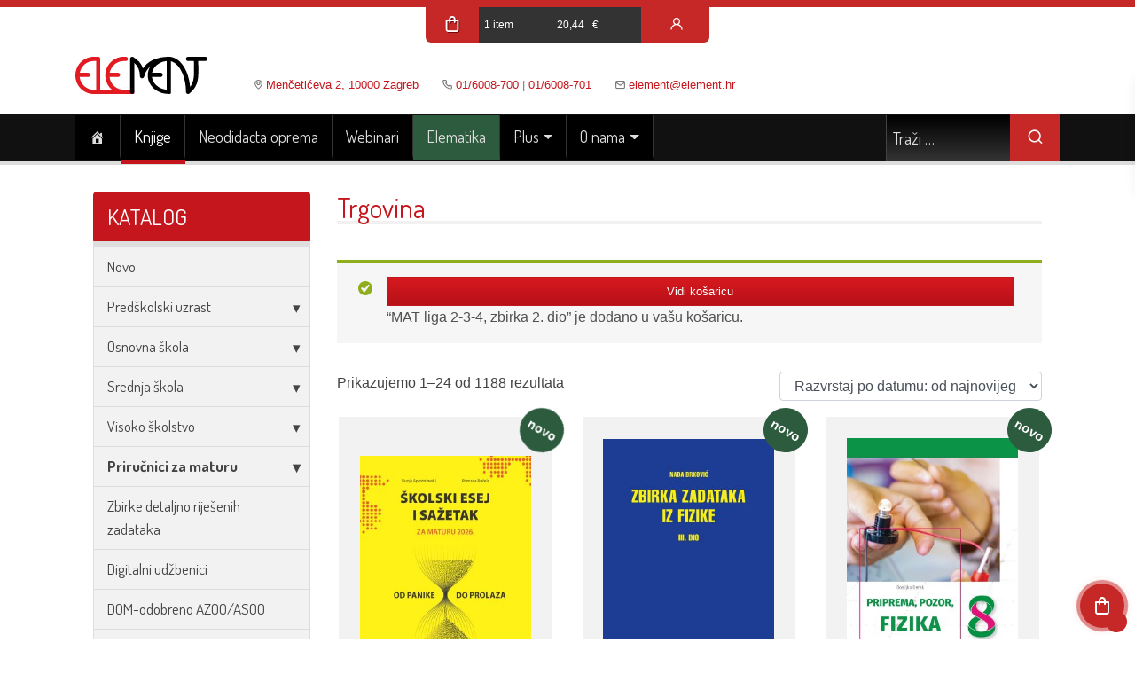

--- FILE ---
content_type: text/html; charset=UTF-8
request_url: https://element.hr/trgovina/?add-to-cart=16668
body_size: 22328
content:
<!doctype html>
<html lang="hr">
<head>
  <meta charset="UTF-8">
  <meta name="viewport" content="width=device-width, initial-scale=1">
  <link rel="profile" href="https://gmpg.org/xfn/11">
    <title>Trgovina &#8211; Element &#8211; d.o.o. za nakladništvo</title>
<meta name='robots' content='max-image-preview:large' />
<link rel='dns-prefetch' href='//fonts.googleapis.com' />
<link rel="alternate" title="oEmbed (JSON)" type="application/json+oembed" href="https://element.hr/wp-json/oembed/1.0/embed?url=https%3A%2F%2Felement.hr%2Ftrgovina%2F" />
<link rel="alternate" title="oEmbed (XML)" type="text/xml+oembed" href="https://element.hr/wp-json/oembed/1.0/embed?url=https%3A%2F%2Felement.hr%2Ftrgovina%2F&#038;format=xml" />
<style id='wp-img-auto-sizes-contain-inline-css' type='text/css'>
img:is([sizes=auto i],[sizes^="auto," i]){contain-intrinsic-size:3000px 1500px}
/*# sourceURL=wp-img-auto-sizes-contain-inline-css */
</style>
<style id='wp-block-library-inline-css' type='text/css'>
:root{--wp-block-synced-color:#7a00df;--wp-block-synced-color--rgb:122,0,223;--wp-bound-block-color:var(--wp-block-synced-color);--wp-editor-canvas-background:#ddd;--wp-admin-theme-color:#007cba;--wp-admin-theme-color--rgb:0,124,186;--wp-admin-theme-color-darker-10:#006ba1;--wp-admin-theme-color-darker-10--rgb:0,107,160.5;--wp-admin-theme-color-darker-20:#005a87;--wp-admin-theme-color-darker-20--rgb:0,90,135;--wp-admin-border-width-focus:2px}@media (min-resolution:192dpi){:root{--wp-admin-border-width-focus:1.5px}}.wp-element-button{cursor:pointer}:root .has-very-light-gray-background-color{background-color:#eee}:root .has-very-dark-gray-background-color{background-color:#313131}:root .has-very-light-gray-color{color:#eee}:root .has-very-dark-gray-color{color:#313131}:root .has-vivid-green-cyan-to-vivid-cyan-blue-gradient-background{background:linear-gradient(135deg,#00d084,#0693e3)}:root .has-purple-crush-gradient-background{background:linear-gradient(135deg,#34e2e4,#4721fb 50%,#ab1dfe)}:root .has-hazy-dawn-gradient-background{background:linear-gradient(135deg,#faaca8,#dad0ec)}:root .has-subdued-olive-gradient-background{background:linear-gradient(135deg,#fafae1,#67a671)}:root .has-atomic-cream-gradient-background{background:linear-gradient(135deg,#fdd79a,#004a59)}:root .has-nightshade-gradient-background{background:linear-gradient(135deg,#330968,#31cdcf)}:root .has-midnight-gradient-background{background:linear-gradient(135deg,#020381,#2874fc)}:root{--wp--preset--font-size--normal:16px;--wp--preset--font-size--huge:42px}.has-regular-font-size{font-size:1em}.has-larger-font-size{font-size:2.625em}.has-normal-font-size{font-size:var(--wp--preset--font-size--normal)}.has-huge-font-size{font-size:var(--wp--preset--font-size--huge)}.has-text-align-center{text-align:center}.has-text-align-left{text-align:left}.has-text-align-right{text-align:right}.has-fit-text{white-space:nowrap!important}#end-resizable-editor-section{display:none}.aligncenter{clear:both}.items-justified-left{justify-content:flex-start}.items-justified-center{justify-content:center}.items-justified-right{justify-content:flex-end}.items-justified-space-between{justify-content:space-between}.screen-reader-text{border:0;clip-path:inset(50%);height:1px;margin:-1px;overflow:hidden;padding:0;position:absolute;width:1px;word-wrap:normal!important}.screen-reader-text:focus{background-color:#ddd;clip-path:none;color:#444;display:block;font-size:1em;height:auto;left:5px;line-height:normal;padding:15px 23px 14px;text-decoration:none;top:5px;width:auto;z-index:100000}html :where(.has-border-color){border-style:solid}html :where([style*=border-top-color]){border-top-style:solid}html :where([style*=border-right-color]){border-right-style:solid}html :where([style*=border-bottom-color]){border-bottom-style:solid}html :where([style*=border-left-color]){border-left-style:solid}html :where([style*=border-width]){border-style:solid}html :where([style*=border-top-width]){border-top-style:solid}html :where([style*=border-right-width]){border-right-style:solid}html :where([style*=border-bottom-width]){border-bottom-style:solid}html :where([style*=border-left-width]){border-left-style:solid}html :where(img[class*=wp-image-]){height:auto;max-width:100%}:where(figure){margin:0 0 1em}html :where(.is-position-sticky){--wp-admin--admin-bar--position-offset:var(--wp-admin--admin-bar--height,0px)}@media screen and (max-width:600px){html :where(.is-position-sticky){--wp-admin--admin-bar--position-offset:0px}}

/*# sourceURL=wp-block-library-inline-css */
</style><style id='global-styles-inline-css' type='text/css'>
:root{--wp--preset--aspect-ratio--square: 1;--wp--preset--aspect-ratio--4-3: 4/3;--wp--preset--aspect-ratio--3-4: 3/4;--wp--preset--aspect-ratio--3-2: 3/2;--wp--preset--aspect-ratio--2-3: 2/3;--wp--preset--aspect-ratio--16-9: 16/9;--wp--preset--aspect-ratio--9-16: 9/16;--wp--preset--color--black: #000000;--wp--preset--color--cyan-bluish-gray: #abb8c3;--wp--preset--color--white: #ffffff;--wp--preset--color--pale-pink: #f78da7;--wp--preset--color--vivid-red: #cf2e2e;--wp--preset--color--luminous-vivid-orange: #ff6900;--wp--preset--color--luminous-vivid-amber: #fcb900;--wp--preset--color--light-green-cyan: #7bdcb5;--wp--preset--color--vivid-green-cyan: #00d084;--wp--preset--color--pale-cyan-blue: #8ed1fc;--wp--preset--color--vivid-cyan-blue: #0693e3;--wp--preset--color--vivid-purple: #9b51e0;--wp--preset--color--default-text: #444;--wp--preset--color--element-red: #c4161c;--wp--preset--gradient--vivid-cyan-blue-to-vivid-purple: linear-gradient(135deg,rgb(6,147,227) 0%,rgb(155,81,224) 100%);--wp--preset--gradient--light-green-cyan-to-vivid-green-cyan: linear-gradient(135deg,rgb(122,220,180) 0%,rgb(0,208,130) 100%);--wp--preset--gradient--luminous-vivid-amber-to-luminous-vivid-orange: linear-gradient(135deg,rgb(252,185,0) 0%,rgb(255,105,0) 100%);--wp--preset--gradient--luminous-vivid-orange-to-vivid-red: linear-gradient(135deg,rgb(255,105,0) 0%,rgb(207,46,46) 100%);--wp--preset--gradient--very-light-gray-to-cyan-bluish-gray: linear-gradient(135deg,rgb(238,238,238) 0%,rgb(169,184,195) 100%);--wp--preset--gradient--cool-to-warm-spectrum: linear-gradient(135deg,rgb(74,234,220) 0%,rgb(151,120,209) 20%,rgb(207,42,186) 40%,rgb(238,44,130) 60%,rgb(251,105,98) 80%,rgb(254,248,76) 100%);--wp--preset--gradient--blush-light-purple: linear-gradient(135deg,rgb(255,206,236) 0%,rgb(152,150,240) 100%);--wp--preset--gradient--blush-bordeaux: linear-gradient(135deg,rgb(254,205,165) 0%,rgb(254,45,45) 50%,rgb(107,0,62) 100%);--wp--preset--gradient--luminous-dusk: linear-gradient(135deg,rgb(255,203,112) 0%,rgb(199,81,192) 50%,rgb(65,88,208) 100%);--wp--preset--gradient--pale-ocean: linear-gradient(135deg,rgb(255,245,203) 0%,rgb(182,227,212) 50%,rgb(51,167,181) 100%);--wp--preset--gradient--electric-grass: linear-gradient(135deg,rgb(202,248,128) 0%,rgb(113,206,126) 100%);--wp--preset--gradient--midnight: linear-gradient(135deg,rgb(2,3,129) 0%,rgb(40,116,252) 100%);--wp--preset--font-size--small: 13px;--wp--preset--font-size--medium: 20px;--wp--preset--font-size--large: 36px;--wp--preset--font-size--x-large: 42px;--wp--preset--spacing--20: 0.44rem;--wp--preset--spacing--30: 0.67rem;--wp--preset--spacing--40: 1rem;--wp--preset--spacing--50: 1.5rem;--wp--preset--spacing--60: 2.25rem;--wp--preset--spacing--70: 3.38rem;--wp--preset--spacing--80: 5.06rem;--wp--preset--shadow--natural: 6px 6px 9px rgba(0, 0, 0, 0.2);--wp--preset--shadow--deep: 12px 12px 50px rgba(0, 0, 0, 0.4);--wp--preset--shadow--sharp: 6px 6px 0px rgba(0, 0, 0, 0.2);--wp--preset--shadow--outlined: 6px 6px 0px -3px rgb(255, 255, 255), 6px 6px rgb(0, 0, 0);--wp--preset--shadow--crisp: 6px 6px 0px rgb(0, 0, 0);}:where(.is-layout-flex){gap: 0.5em;}:where(.is-layout-grid){gap: 0.5em;}body .is-layout-flex{display: flex;}.is-layout-flex{flex-wrap: wrap;align-items: center;}.is-layout-flex > :is(*, div){margin: 0;}body .is-layout-grid{display: grid;}.is-layout-grid > :is(*, div){margin: 0;}:where(.wp-block-columns.is-layout-flex){gap: 2em;}:where(.wp-block-columns.is-layout-grid){gap: 2em;}:where(.wp-block-post-template.is-layout-flex){gap: 1.25em;}:where(.wp-block-post-template.is-layout-grid){gap: 1.25em;}.has-black-color{color: var(--wp--preset--color--black) !important;}.has-cyan-bluish-gray-color{color: var(--wp--preset--color--cyan-bluish-gray) !important;}.has-white-color{color: var(--wp--preset--color--white) !important;}.has-pale-pink-color{color: var(--wp--preset--color--pale-pink) !important;}.has-vivid-red-color{color: var(--wp--preset--color--vivid-red) !important;}.has-luminous-vivid-orange-color{color: var(--wp--preset--color--luminous-vivid-orange) !important;}.has-luminous-vivid-amber-color{color: var(--wp--preset--color--luminous-vivid-amber) !important;}.has-light-green-cyan-color{color: var(--wp--preset--color--light-green-cyan) !important;}.has-vivid-green-cyan-color{color: var(--wp--preset--color--vivid-green-cyan) !important;}.has-pale-cyan-blue-color{color: var(--wp--preset--color--pale-cyan-blue) !important;}.has-vivid-cyan-blue-color{color: var(--wp--preset--color--vivid-cyan-blue) !important;}.has-vivid-purple-color{color: var(--wp--preset--color--vivid-purple) !important;}.has-black-background-color{background-color: var(--wp--preset--color--black) !important;}.has-cyan-bluish-gray-background-color{background-color: var(--wp--preset--color--cyan-bluish-gray) !important;}.has-white-background-color{background-color: var(--wp--preset--color--white) !important;}.has-pale-pink-background-color{background-color: var(--wp--preset--color--pale-pink) !important;}.has-vivid-red-background-color{background-color: var(--wp--preset--color--vivid-red) !important;}.has-luminous-vivid-orange-background-color{background-color: var(--wp--preset--color--luminous-vivid-orange) !important;}.has-luminous-vivid-amber-background-color{background-color: var(--wp--preset--color--luminous-vivid-amber) !important;}.has-light-green-cyan-background-color{background-color: var(--wp--preset--color--light-green-cyan) !important;}.has-vivid-green-cyan-background-color{background-color: var(--wp--preset--color--vivid-green-cyan) !important;}.has-pale-cyan-blue-background-color{background-color: var(--wp--preset--color--pale-cyan-blue) !important;}.has-vivid-cyan-blue-background-color{background-color: var(--wp--preset--color--vivid-cyan-blue) !important;}.has-vivid-purple-background-color{background-color: var(--wp--preset--color--vivid-purple) !important;}.has-black-border-color{border-color: var(--wp--preset--color--black) !important;}.has-cyan-bluish-gray-border-color{border-color: var(--wp--preset--color--cyan-bluish-gray) !important;}.has-white-border-color{border-color: var(--wp--preset--color--white) !important;}.has-pale-pink-border-color{border-color: var(--wp--preset--color--pale-pink) !important;}.has-vivid-red-border-color{border-color: var(--wp--preset--color--vivid-red) !important;}.has-luminous-vivid-orange-border-color{border-color: var(--wp--preset--color--luminous-vivid-orange) !important;}.has-luminous-vivid-amber-border-color{border-color: var(--wp--preset--color--luminous-vivid-amber) !important;}.has-light-green-cyan-border-color{border-color: var(--wp--preset--color--light-green-cyan) !important;}.has-vivid-green-cyan-border-color{border-color: var(--wp--preset--color--vivid-green-cyan) !important;}.has-pale-cyan-blue-border-color{border-color: var(--wp--preset--color--pale-cyan-blue) !important;}.has-vivid-cyan-blue-border-color{border-color: var(--wp--preset--color--vivid-cyan-blue) !important;}.has-vivid-purple-border-color{border-color: var(--wp--preset--color--vivid-purple) !important;}.has-vivid-cyan-blue-to-vivid-purple-gradient-background{background: var(--wp--preset--gradient--vivid-cyan-blue-to-vivid-purple) !important;}.has-light-green-cyan-to-vivid-green-cyan-gradient-background{background: var(--wp--preset--gradient--light-green-cyan-to-vivid-green-cyan) !important;}.has-luminous-vivid-amber-to-luminous-vivid-orange-gradient-background{background: var(--wp--preset--gradient--luminous-vivid-amber-to-luminous-vivid-orange) !important;}.has-luminous-vivid-orange-to-vivid-red-gradient-background{background: var(--wp--preset--gradient--luminous-vivid-orange-to-vivid-red) !important;}.has-very-light-gray-to-cyan-bluish-gray-gradient-background{background: var(--wp--preset--gradient--very-light-gray-to-cyan-bluish-gray) !important;}.has-cool-to-warm-spectrum-gradient-background{background: var(--wp--preset--gradient--cool-to-warm-spectrum) !important;}.has-blush-light-purple-gradient-background{background: var(--wp--preset--gradient--blush-light-purple) !important;}.has-blush-bordeaux-gradient-background{background: var(--wp--preset--gradient--blush-bordeaux) !important;}.has-luminous-dusk-gradient-background{background: var(--wp--preset--gradient--luminous-dusk) !important;}.has-pale-ocean-gradient-background{background: var(--wp--preset--gradient--pale-ocean) !important;}.has-electric-grass-gradient-background{background: var(--wp--preset--gradient--electric-grass) !important;}.has-midnight-gradient-background{background: var(--wp--preset--gradient--midnight) !important;}.has-small-font-size{font-size: var(--wp--preset--font-size--small) !important;}.has-medium-font-size{font-size: var(--wp--preset--font-size--medium) !important;}.has-large-font-size{font-size: var(--wp--preset--font-size--large) !important;}.has-x-large-font-size{font-size: var(--wp--preset--font-size--x-large) !important;}
/*# sourceURL=global-styles-inline-css */
</style>

<style id='classic-theme-styles-inline-css' type='text/css'>
/*! This file is auto-generated */
.wp-block-button__link{color:#fff;background-color:#32373c;border-radius:9999px;box-shadow:none;text-decoration:none;padding:calc(.667em + 2px) calc(1.333em + 2px);font-size:1.125em}.wp-block-file__button{background:#32373c;color:#fff;text-decoration:none}
/*# sourceURL=/wp-includes/css/classic-themes.min.css */
</style>
<link rel='stylesheet' id='pb-accordion-blocks-style-css' href='https://element.hr/wp-content/plugins/accordion-blocks/build/index.css?ver=1.5.0' type='text/css' media='all' />
<link rel='stylesheet' id='menu-image-css' href='https://element.hr/wp-content/plugins/menu-image/includes/css/menu-image.css?ver=3.11' type='text/css' media='all' />
<link rel='stylesheet' id='dashicons-css' href='https://element.hr/wp-includes/css/dashicons.min.css?ver=6.9' type='text/css' media='all' />
<link rel='stylesheet' id='woocommerce-layout-css' href='https://element.hr/wp-content/plugins/woocommerce/assets/css/woocommerce-layout.css?ver=7.9.0' type='text/css' media='all' />
<link rel='stylesheet' id='woocommerce-smallscreen-css' href='https://element.hr/wp-content/plugins/woocommerce/assets/css/woocommerce-smallscreen.css?ver=7.9.0' type='text/css' media='only screen and (max-width: 768px)' />
<link rel='stylesheet' id='woocommerce-general-css' href='https://element.hr/wp-content/plugins/woocommerce/assets/css/woocommerce.css?ver=7.9.0' type='text/css' media='all' />
<style id='woocommerce-inline-inline-css' type='text/css'>
.woocommerce form .form-row .required { visibility: visible; }
/*# sourceURL=woocommerce-inline-inline-css */
</style>
<link rel='stylesheet' id='woo_conditional_payments_css-css' href='https://element.hr/wp-content/plugins/conditional-payments-for-woocommerce-pro/frontend/css/woo-conditional-payments.css?ver=3.1.2.pro' type='text/css' media='all' />
<link rel='stylesheet' id='bootstrap-4-css' href='https://element.hr/wp-content/themes/element/assets/bootstrap.min.css?ver=6.9' type='text/css' media='all' />
<link rel='stylesheet' id='unicons-2-css' href='https://element.hr/wp-content/themes/element/assets/unicons.css?ver=6.9' type='text/css' media='all' />
<link rel='stylesheet' id='google-fonts-css' href='https://fonts.googleapis.com/css?family=Dosis%3A400%2C700&#038;subset=latin%2Clatin-ext&#038;ver=6.9' type='text/css' media='all' />
<link rel='stylesheet' id='element-doo-style-css' href='https://element.hr/wp-content/themes/element/style.css?ver=1.1769410969' type='text/css' media='all' />
<script type="text/javascript" src="https://element.hr/wp-includes/js/jquery/jquery.min.js?ver=3.7.1" id="jquery-core-js"></script>
<script type="text/javascript" src="https://element.hr/wp-includes/js/jquery/jquery-migrate.min.js?ver=3.4.1" id="jquery-migrate-js"></script>
<script type="text/javascript" id="woo-conditional-payments-js-js-extra">
/* <![CDATA[ */
var conditional_payments_settings = {"name_address_fields":[],"disable_payment_method_trigger":""};
//# sourceURL=woo-conditional-payments-js-js-extra
/* ]]> */
</script>
<script type="text/javascript" src="https://element.hr/wp-content/plugins/conditional-payments-for-woocommerce-pro/frontend/js/woo-conditional-payments.js?ver=3.1.2.pro" id="woo-conditional-payments-js-js"></script>
<link rel="https://api.w.org/" href="https://element.hr/wp-json/" /><link rel="alternate" title="JSON" type="application/json" href="https://element.hr/wp-json/wp/v2/pages/6" /><meta name="generator" content="WordPress 6.9" />
<meta name="generator" content="WooCommerce 7.9.0" />
<link rel="canonical" href="https://element.hr/trgovina/" />
<link rel='shortlink' href='https://element.hr/?p=6' />
	<noscript><style>.woocommerce-product-gallery{ opacity: 1 !important; }</style></noscript>
	<link rel="icon" href="https://element.hr/wp-content/uploads/2020/09/cropped-fav-32x32.png" sizes="32x32" />
<link rel="icon" href="https://element.hr/wp-content/uploads/2020/09/cropped-fav-192x192.png" sizes="192x192" />
<link rel="apple-touch-icon" href="https://element.hr/wp-content/uploads/2020/09/cropped-fav-180x180.png" />
<meta name="msapplication-TileImage" content="https://element.hr/wp-content/uploads/2020/09/cropped-fav-270x270.png" />
		<style type="text/css" id="wp-custom-css">
			.cat-item-956,
.cat-item-957,
.cat-item-964,
.cat-item-976,
.cat-item-1015 {
	display: none;
}

.nav-link {
	display:flex;
	align-items: center;
	align-items:center;
}


.nav-link span {
	color: #ddd !important;

}
.after-menu-image-icons {
	font-size: 18px !important;
	height: 21px !important;
	margin-top: 4px;
}

.menu-image-title {
	display: none;
}

.has-element-red-background-color {
	background-color: #C62828;
}

.woocommerce-thankyou-order-failed {
	    padding: 1rem;
    background-color: #edcdce;
    font-size: 120%;
    color: #6c080b;
	border: 1px solid #6c080b;
}

.woocommerce-thankyou-order-failed-actions {
	display: flex;
}

.woocommerce-thankyou-order-failed-actions a {
	max-width: 200px;
}
ul > li > div > ul > li.current-cat-parent > a,
.product-categories > .cat-item.current-cat a {
	color: #444 !important;
}
#product-categories-1 > li.cat-item.current-cat > a,
section > ul > li.current-cat.cat-parent > a.cat-link.collapsed {
	color: #fff !important;
}

.navigation.post-navigation {
	display: none;
}

.outofstock .woocommerce-product-gallery {
    overflow: hidden;
}
.outofstock .woocommerce-product-gallery::after {
    content: 'RASPRODANO';
    background-color: #c62828;
    width: 130%;
    color: #fff;
    position: absolute;
    text-align: center;
    left: -15%;
    top: 45%;
    font-weight: bold;
    font-size: 170%;
    padding: 0.5rem;
    transform: rotateZ(340deg);
    text-shadow: 1px 2px black;
}


li.outofstock .woocommerce-loop-product__link::after
{
    content: 'RASPRODANO';
    background-color: #c62828;
    width: 90%;
    color: #fff;
    position: absolute;
    text-align: center;
    left: 5%;
    top: 30%;
    font-weight: bold;
    font-size: 135%;
    padding: 0.5rem;
    transform: rotateZ(340deg);
    text-shadow: 1px 2px black;
}

.custom-logo-link img {
	  max-height: 70px;
    width: auto;
    margin-bottom: -7px;
}

.entry-header .posted_in a {
    background-color: #eee;
    color: #333;
    padding: 4px 8px;
    font-weight: normal;
    margin:0 0 4px 4px;
    font-size: 11px;
    border-radius: 3px;
    display: inline-block;
    text-transform: uppercase;
    transition: background-color .3s;
}

.entry-header .posted_in a:hover {
	background-color: #c62828;
  color: #fff;
}

.entry-header .posted_in {
    background-color: #fff;
    border-radius: 0px;
    padding: 0;
    border-bottom:0;
    display: block;
    margin-bottom: 1rem;
    font-weight: bold;
}

.entry-title::after {
    margin-top: -2px;
}

.videolekcije .post-thumbnail {
	display: none;
}

#cart-login-wrapper a span {
	padding: 0 6px
}

.woocommerce-checkout #payment ul.payment_methods li img {
	border: 0;
}
/*
body {
	    font: 16px/26px Arial, Helvetica, sans-serif;
    color: #444;
    background-image: url(https://element.hr/wp-content/uploads/2022/12/bg_bozic_l.jpg), url(https://element.hr/wp-content/uploads/2022/12/bg_bozic_r.jpg);
    background-repeat: no-repeat;
    background-position: top left, top right;
    background-attachment: fixed;
}
*/

.woocommerce-info.gift {
    border-top: 4px solid #F1E2B7;
    border-radius: 4px;
    background-color: #FFF9E6;
    color: #CD494C;
}

.woocommerce-info.gift::before {
    content: "";
    display: inline-block;
    position: absolute;
    top: 1em;
    left: 1.5em;
		width: 20px;
    height: 20px;
		background-image: url("https://element.hr/wp-content/uploads/2023/01/ele-present.svg")
}

.woocommerce ul.products li.product .price * {
    line-height: 1.2;
    text-decoration: none;
}

.footer-icon-skladiste {
    background: url(https://element.hr/wp-content/uploads/2023/08/margin-15px.png);
    background-repeat: no-repeat;
    background-position: 0px 15px;
    width: 100px;
    height: 110px;
	  overflow:hidden;
    display: block;
    margin-left: auto;
    margin-right: auto;
}

.footer-icon-skladiste:hover {
	background-position: -100px 15px;
}

.footer-social-icon-ig:hover {
	background-color: #f60961;
}

.footer-social-icon-tw {
	background: url("https://element.hr/wp-content/uploads/2023/08/x-ico.png");
	background-color: #222;
	background-repeat: no-repeat;
	background-position: 
		15px 15px;

}

.dot {
	background-image: url('https://element.hr/wp-content/uploads/2023/01/ele-present.svg') !important;	
	}


.woocommerce-Price-amount.amount {
	margin-right: .2rem;
}

/*hidden category - zastite za stol - podloge */
.cat-item.cat-item-1145,
.cat-item.cat-item-1209 {display: none;}

/*hidden category - djecji tjedan do nedjelja 1.12.
.cat-item.cat-item-1207 {display: none;}*/

.wp-block-columns {
	margin-bottom: 0rem	
}

/*hidden category - mjesec djecje knjige*/
.cat-item.cat-item-1214 {display: none;}


.carousel-inner {
	max-height: 385px !important;
	overflow: hidden;
}		</style>
		  <!-- <script src="https://element.hr/wp-content/themes/element/js/ga-4.8.8.min.js"></script> -->
<!-- Google tag (gtag.js) -->
<script async src="https://www.googletagmanager.com/gtag/js?id=G-0NVG372ZZY"></script>
<script>
  window.dataLayer = window.dataLayer || [];
  function gtag(){dataLayer.push(arguments);}
  gtag('js', new Date());

  gtag('config', 'G-0NVG372ZZY');
</script>
  <style>

     #header {
       background-color: #fff;
     }
  </style>
	<!-- Meta Pixel Code -->
	<script>
	!function(f,b,e,v,n,t,s)
	{if(f.fbq)return;n=f.fbq=function(){n.callMethod?
	n.callMethod.apply(n,arguments):n.queue.push(arguments)};
	if(!f._fbq)f._fbq=n;n.push=n;n.loaded=!0;n.version='2.0';
	n.queue=[];t=b.createElement(e);t.async=!0;
	t.src=v;s=b.getElementsByTagName(e)[0];
	s.parentNode.insertBefore(t,s)}(window, document,'script',
	'https://connect.facebook.net/en_US/fbevents.js');
	fbq('init', '2261605583997189');
	fbq('track', 'PageView');
	</script>
	<noscript><img height="1" width="1" style="display:none"
	src="https://www.facebook.com/tr?id=2261605583997189&ev=PageView&noscript=1"
	/></noscript>
	<!-- End Meta Pixel Code -->
  <style>
    #main {
      background-color: #fff;
    }

  </style>
  <style>
.dot, .dot2, .dot3{
  width:35px;
  height:30px;
  position:absolute;
  background: url("https://element.hr/asset_2.svg") !important;
  background-repeat: no-repeat !important;
  background-size: cover;
}

.dot2 {
  width:25px;
  height:30px;
  background: url("https://element.hr/asset_3.svg") !important;	
}

.dot3 {
  width:25px;
  height:30px;
  background: url("https://element.hr/asset_4.svg") !important;	
}

</style>
</head>

<script src="https://cdnjs.cloudflare.com/ajax/libs/gsap/1.20.3/TweenMax.min.js"></script>
<body class="wp-singular page-template-default page page-id-6 wp-custom-logo wp-theme-element theme-element woocommerce-shop woocommerce woocommerce-page woocommerce-no-js" style="overflow-x: hidden">
<div id="lisce"></div>
<script>
/* var falling = true;

TweenLite.set("#lisce",{perspective:600});
TweenLite.set("img",{xPercent:"-50%",yPercent:"-50%"});

var total = 30;
var lisce = document.getElementById("lisce"), w = window.innerWidth, h = window.innerHeight;

for (i = 0; i < total; i++) {
  var Div = document.createElement('div');
  // Randomly assign a class from 'dot', 'dot2', or 'dot3'
  var className = getRandomClass();
  TweenLite.set(Div, {attr: {class: className}, x: R(0, w), y: R(-200, -150), z: R(-200, 200)});
  lisce.appendChild(Div);
  animm(Div);
}

function animm(elm) {
  TweenMax.to(elm, R(6, 15), {y: h + 100, ease: Linear.easeNone, repeat: -1, delay: -15});
  TweenMax.to(elm, R(4, 8), {x: '+=100', rotationZ: R(0, 180), repeat: -1, yoyo: true, ease: Sine.easeInOut});
  //TweenMax.to(elm, R(2, 8), {rotationX: R(0, 360), rotationY: R(0, 360), repeat: -1, yoyo: true, ease: Sine.easeInOut, delay: -5});
}

function R(min, max) {
  return min + Math.random() * (max - min);
}

// Function to return a random class name
function getRandomClass() {
  var classes = ['dot', 'dot2', 'dot3'];
  var randomIndex = Math.floor(Math.random() * classes.length);
  return classes[randomIndex];
}*/
</script>
<div style="position: relative;z-index:1;">
<header id="header" class="site-header">
    <div id="cart-login-wrapper" class="">
        <a class="cart-contents" href="https://element.hr/kosarica/"
         title="View your shopping cart">        <i class='uil uil-cart cart-icon'></i>
        <span class="count">
              1 item            </span>
          <span class="woocommerce-Price-amount amount">20,44&nbsp;<span class="woocommerce-Price-currencySymbol">&euro;</span></span>      </a>
        <a href="https://element.hr/moj-racun/" title="My Account" style="flex: 1;"><i class="uil uil-user"></i></a></div>
  <div class="site-branding pt-3">
    <div class="container">
      <div class="row d-flex align-items-md-end no-gutters">
        <div class="col-sm-12 col-lg-auto d-flex justify-content-center pr-lg-4">
            <a href="https://element.hr/" class="custom-logo-link" rel="home"><img src="https://element.hr/wp-content/uploads/2026/01/element-logo.svg" class="custom-logo" alt="Element &#8211; d.o.o. za nakladništvo" decoding="async" /></a>        </div>
        <div class="col-sm-12 col-lg-auto d-flex justify-content-center pr-lg-4">
            <i class=""></i>
            <span></span>
        </div>
        <div class="col-sm-12 col-lg-auto d-flex justify-content-center pr-lg-4">
            <i class="uil uil-map-marker"></i>
            <span><a href="https://www.google.com/maps/place/Element+D.O.O./@45.8020057,15.996072,19.5z/data=!4m5!3m4!1s0x0:0x6358061b15ab673b!8m2!3d45.802009!4d15.995989">Menčetićeva 2, 10000 Zagreb</a></span>
        </div>
        <div class="col-sm-12 col-lg-auto d-flex justify-content-center pr-lg-4">
            <i class="uil uil-phone"></i>
            <span><a href="tel:+38516008700">01/6008-700</a> | <a href="tel:+38516008701">01/6008-701</a></span>
        </div>
        <div class="col-sm-12 col-lg-auto justify-content-center d-flex pr-lg-4">
            <i class="uil uil-envelope-alt"></i>
            <span><a href="mailto:element@element.hr">element@element.hr</a></span>
        </div>
      </div>
            </div>
    <nav class="navbar navbar-expand-lg" id="main-navbar">
      <div class="container">
        <button class="navbar-toggler"  style="height: 50px !important;border-top: 0 !important;border-bottom: 0 !important;" type="button" data-toggle="collapse" data-target="#main-navbar-collapse-1" aria-controls="navbarSupportedContent" aria-expanded="false" aria-label="Toggle navigation">
          <i class='uil uil-bars'></i>
        </button>
        <div class="collapse navbar-collapse" id="main-navbar-collapse-1">
            <ul id="primary-menu" class="navbar-nav mr-auto"><li itemscope="itemscope" itemtype="https://www.schema.org/SiteNavigationElement" id="menu-item-9811" class="menu-item menu-item-type-custom menu-item-object-custom menu-item-home menu-item-9811 nav-item"><a title="Naslovna" href="https://element.hr/" class="nav-link"><span class="dashicons dashicons-admin-home after-menu-image-icons"></span><span class="menu-image-title-after menu-image-title">Naslovna</span></a></li>
<li itemscope="itemscope" itemtype="https://www.schema.org/SiteNavigationElement" id="menu-item-55" class="menu-item menu-item-type-post_type menu-item-object-page current-menu-item page_item page-item-6 current_page_item active menu-item-55 nav-item"><a title="Knjige" href="https://element.hr/trgovina/" class="nav-link" aria-current="page">Knjige</a></li>
<li itemscope="itemscope" itemtype="https://www.schema.org/SiteNavigationElement" id="menu-item-917" class="menu-item menu-item-type-post_type menu-item-object-page menu-item-917 nav-item"><a title="Neodidacta oprema" href="https://element.hr/neodidacta-oprema-za-ucionice-i-djecje-vrtice/" class="nav-link">Neodidacta oprema</a></li>
<li itemscope="itemscope" itemtype="https://www.schema.org/SiteNavigationElement" id="menu-item-15462" class="menu-item menu-item-type-custom menu-item-object-custom menu-item-15462 nav-item"><a title="Webinari" href="https://youtube.com/playlist?list=PLUt-CCwufUWBYcEjrknpBQzRnmVDTtkzq" class="nav-link">Webinari</a></li>
<li itemscope="itemscope" itemtype="https://www.schema.org/SiteNavigationElement" id="menu-item-960" class="elematika menu-item menu-item-type-custom menu-item-object-custom menu-item-960 nav-item"><a title="Elematika" href="https://elematika.hr" class="nav-link">Elematika</a></li>
<li itemscope="itemscope" itemtype="https://www.schema.org/SiteNavigationElement" id="menu-item-961" class="menu-item menu-item-type-custom menu-item-object-custom menu-item-has-children dropdown menu-item-961 nav-item"><a title="Plus" href="#" data-toggle="dropdown" aria-haspopup="true" aria-expanded="false" class="dropdown-toggle nav-link" id="menu-item-dropdown-961">Plus</a>
<ul class="dropdown-menu" aria-labelledby="menu-item-dropdown-961" role="menu">
	<li itemscope="itemscope" itemtype="https://www.schema.org/SiteNavigationElement" id="menu-item-7460" class="menu-item menu-item-type-post_type menu-item-object-page menu-item-7460 nav-item"><a title="Engleski jezik za maturu – B" href="https://element.hr/engleski-jezik-za-maturu-b/" class="dropdown-item">Engleski jezik za maturu – B</a></li>
	<li itemscope="itemscope" itemtype="https://www.schema.org/SiteNavigationElement" id="menu-item-5539" class="menu-item menu-item-type-custom menu-item-object-custom menu-item-5539 nav-item"><a title="Informatika plus" href="https://erz.element.hr/index.php" class="dropdown-item">Informatika plus</a></li>
</ul>
</li>
<li itemscope="itemscope" itemtype="https://www.schema.org/SiteNavigationElement" id="menu-item-962" class="menu-item menu-item-type-custom menu-item-object-custom menu-item-has-children dropdown menu-item-962 nav-item"><a title="O nama" href="#" data-toggle="dropdown" aria-haspopup="true" aria-expanded="false" class="dropdown-toggle nav-link" id="menu-item-dropdown-962">O nama</a>
<ul class="dropdown-menu" aria-labelledby="menu-item-dropdown-962" role="menu">
	<li itemscope="itemscope" itemtype="https://www.schema.org/SiteNavigationElement" id="menu-item-965" class="menu-item menu-item-type-post_type menu-item-object-page menu-item-965 nav-item"><a title="O Elementu" href="https://element.hr/o-elementu/" class="dropdown-item">O Elementu</a></li>
	<li itemscope="itemscope" itemtype="https://www.schema.org/SiteNavigationElement" id="menu-item-5569" class="menu-item menu-item-type-taxonomy menu-item-object-category menu-item-5569 nav-item"><a title="Nove vijesti" href="https://element.hr/category/vijesti/" class="dropdown-item">Nove vijesti</a></li>
	<li itemscope="itemscope" itemtype="https://www.schema.org/SiteNavigationElement" id="menu-item-5568" class="menu-item menu-item-type-post_type menu-item-object-page menu-item-5568 nav-item"><a title="Kontakt" href="https://element.hr/kontakt/" class="dropdown-item">Kontakt</a></li>
	<li itemscope="itemscope" itemtype="https://www.schema.org/SiteNavigationElement" id="menu-item-18647" class="menu-item menu-item-type-post_type menu-item-object-page menu-item-18647 nav-item"><a title="Uvjeti povrata robe / reklamacije" href="https://element.hr/uvjeti-povrata-robe-reklamacije/" class="dropdown-item">Uvjeti povrata robe / reklamacije</a></li>
	<li itemscope="itemscope" itemtype="https://www.schema.org/SiteNavigationElement" id="menu-item-18648" class="menu-item menu-item-type-post_type menu-item-object-page menu-item-18648 nav-item"><a title="Politika privatnosti" href="https://element.hr/politika-privatnosti/" class="dropdown-item">Politika privatnosti</a></li>
	<li itemscope="itemscope" itemtype="https://www.schema.org/SiteNavigationElement" id="menu-item-18649" class="menu-item menu-item-type-post_type menu-item-object-page menu-item-18649 nav-item"><a title="Pravne napomene" href="https://element.hr/pravne-napomene/" class="dropdown-item">Pravne napomene</a></li>
</ul>
</li>
</ul>        </div>
        <div style="flex: 1">
            <form method="get" id="searchform" action="https://element.hr/" role="search">
    <!--<label for="s" class="assistive-text">Search</label>-->
    <input type="text" class="field" name="s" value="" id="s" placeholder="Traži &hellip;" />
    <button class="submit" id="searchsubmit" title="Pretraga"><i class='uil uil-search'></i></button>
</form>
        </div>
      </div>
    </nav><!-- #site-navigation -->
  </div><!-- .site-branding -->
</header><!-- #masthead -->
<!--
<div style="
    max-width: 1110px;
    margin: 10px auto 0px auto;
    padding: 12px 16px;
    background: #c62828;
    text-align: center;
"><span style="
    color: #ffffff;
    text-align: center;
    /* font-weight: 600; */
">Poštovani kupci, zbog inventure 8. i 9.12., <strong>sve zaprimljene narudžbe obrađujemo 10.12.</strong>
</span></div>-->

<div class="main-container">


<!--	<div id="content" class="site-content">-->

    <div id="primary" class="content-area">
        <main id="main" class="container site-main">
            <div class="row">
                                  <div class="col-md-3">
<aside id="secondary" class="widget-area">
	<section id="element_product_categories-2" class="widget woocommerce widget_product_categories"><h2 class="widget-title">Katalog</h2><ul class="product-categories" id="product-categories-1"><li class="cat-item cat-item-1209"><a href="https://element.hr/kategorija-proizvoda/blue-monday/" class="cat-link">Blue Monday</a></li>
<li class="cat-item cat-item-1214"><a href="https://element.hr/kategorija-proizvoda/mjesec-djecje-knjige-20/" class="cat-link">Mjesec dječje knjige 20%</a></li>
<li class="cat-item cat-item-953"><a href="https://element.hr/kategorija-proizvoda/novo/" class="cat-link">Novo</a></li>
<li class="cat-item cat-item-49 cat-parent"><a href="#submenu-0" data-toggle="collapse" data-target="#submenu-0" class="cat-link collapsed">Predškolski uzrast</a><div class="collapse " id="submenu-0"  aria-expanded="false"><ul class="children">
<li class="cat-item cat-item-1079"><a href="https://element.hr/kategorija-proizvoda/predskolski-uzrast/novo-predskolski-uzrast/" class="cat-link">Novo</a></li>
<li class="cat-item cat-item-1099 cat-parent"><a href="#submenu-1" data-toggle="collapse" data-target="#submenu-1" class="cat-link collapsed">Slikovnice</a>	<div class="collapse " id="submenu-1"  aria-expanded="false"><ul class="children">
<li class="cat-item cat-item-1195"><a href="https://element.hr/kategorija-proizvoda/predskolski-uzrast/slikovnice/problemske-slikovnice/" class="cat-link">Problemske slikovnice</a></li>
<li class="cat-item cat-item-1064"><a href="https://element.hr/kategorija-proizvoda/predskolski-uzrast/slikovnice/ekoloske-price/" class="cat-link">Ekološke priče</a></li>
<li class="cat-item cat-item-1124"><a href="https://element.hr/kategorija-proizvoda/predskolski-uzrast/slikovnice/preklopna-slikovnica/" class="cat-link">Preklopne slikovnice</a></li>
<li class="cat-item cat-item-1062"><a href="https://element.hr/kategorija-proizvoda/predskolski-uzrast/slikovnice/price-o-umjetnosti/" class="cat-link">Priče o umjetnosti</a></li>
<li class="cat-item cat-item-1132"><a href="https://element.hr/kategorija-proizvoda/predskolski-uzrast/slikovnice/tonka/" class="cat-link">Tonka</a></li>
<li class="cat-item cat-item-1066"><a href="https://element.hr/kategorija-proizvoda/predskolski-uzrast/slikovnice/upoznaj-svoj-planet/" class="cat-link">Upoznaj svoj planet</a></li>
<li class="cat-item cat-item-936"><a href="https://element.hr/kategorija-proizvoda/predskolski-uzrast/slikovnice/matematicke-price/" class="cat-link">Matematičke priče</a></li>
<li class="cat-item cat-item-937"><a href="https://element.hr/kategorija-proizvoda/predskolski-uzrast/slikovnice/stem-pocetnice/" class="cat-link">STEM početnice</a></li>
	</ul></div>
</li>
<li class="cat-item cat-item-66"><a href="https://element.hr/kategorija-proizvoda/predskolski-uzrast/radne-slikovnice-radne-biljeznice-listovi/" class="cat-link">Radne slikovnice-radne bilježnice/listovi</a></li>
<li class="cat-item cat-item-150"><a href="https://element.hr/kategorija-proizvoda/predskolski-uzrast/za-roditelje-i-odgajatelje/" class="cat-link">Za roditelje i odgajatelje</a></li>
</ul></div>
</li>
<li class="cat-item cat-item-61 cat-parent"><a href="#submenu-2" data-toggle="collapse" data-target="#submenu-2" class="cat-link collapsed">Osnovna škola</a><div class="collapse " id="submenu-2"  aria-expanded="false"><ul class="children">
<li class="cat-item cat-item-1299"><a href="https://element.hr/kategorija-proizvoda/osnovna-skola/priprema-pozor/" class="cat-link">Priprema pozor</a></li>
<li class="cat-item cat-item-1121"><a href="https://element.hr/kategorija-proizvoda/osnovna-skola/mala-enciklopedija/" class="cat-link">Mala enciklopedija</a></li>
<li class="cat-item cat-item-1082"><a href="https://element.hr/kategorija-proizvoda/osnovna-skola/mala-matura/" class="cat-link">Mala matura</a></li>
<li class="cat-item cat-item-1030"><a href="https://element.hr/kategorija-proizvoda/osnovna-skola/mat-liga-osnovna-skola/" class="cat-link">MAT liga</a></li>
<li class="cat-item cat-item-112"><a href="https://element.hr/kategorija-proizvoda/osnovna-skola/1-razred/" class="cat-link">1. razred</a></li>
<li class="cat-item cat-item-113"><a href="https://element.hr/kategorija-proizvoda/osnovna-skola/2-razred/" class="cat-link">2. razred</a></li>
<li class="cat-item cat-item-115"><a href="https://element.hr/kategorija-proizvoda/osnovna-skola/3-razred/" class="cat-link">3. razred</a></li>
<li class="cat-item cat-item-111"><a href="https://element.hr/kategorija-proizvoda/osnovna-skola/4-razred/" class="cat-link">4. razred</a></li>
<li class="cat-item cat-item-110"><a href="https://element.hr/kategorija-proizvoda/osnovna-skola/5-razred/" class="cat-link">5. razred</a></li>
<li class="cat-item cat-item-108"><a href="https://element.hr/kategorija-proizvoda/osnovna-skola/6-razred/" class="cat-link">6. razred</a></li>
<li class="cat-item cat-item-107"><a href="https://element.hr/kategorija-proizvoda/osnovna-skola/7-razred/" class="cat-link">7. razred</a></li>
<li class="cat-item cat-item-89"><a href="https://element.hr/kategorija-proizvoda/osnovna-skola/8-razred/" class="cat-link">8. razred</a></li>
<li class="cat-item cat-item-134"><a href="https://element.hr/kategorija-proizvoda/osnovna-skola/biblioteka-matematika-plus/" class="cat-link">Biblioteka Matematika Plus</a></li>
<li class="cat-item cat-item-135"><a href="https://element.hr/kategorija-proizvoda/osnovna-skola/matematika-za-osnovnu-skolu/" class="cat-link">Matematika za osnovnu školu</a></li>
<li class="cat-item cat-item-86"><a href="https://element.hr/kategorija-proizvoda/osnovna-skola/fizika-za-osnovnu-skolu/" class="cat-link">Fizika</a></li>
<li class="cat-item cat-item-85"><a href="https://element.hr/kategorija-proizvoda/osnovna-skola/informatika-za-osnovnu-skolu/" class="cat-link">Informatika</a></li>
<li class="cat-item cat-item-955"><a href="https://element.hr/kategorija-proizvoda/osnovna-skola/pedagogija-osnovna-skola/" class="cat-link">Pedagogija</a></li>
<li class="cat-item cat-item-106"><a href="https://element.hr/kategorija-proizvoda/osnovna-skola/ostala-izdanja-osnovna-skola/" class="cat-link">Ostala izdanja</a></li>
<li class="cat-item cat-item-51"><a href="https://element.hr/kategorija-proizvoda/osnovna-skola/djecje-mozgalice/" class="cat-link">Dječje mozgalice</a></li>
</ul></div>
</li>
<li class="cat-item cat-item-59 cat-parent"><a href="#submenu-3" data-toggle="collapse" data-target="#submenu-3" class="cat-link collapsed">Srednja škola</a><div class="collapse " id="submenu-3"  aria-expanded="false"><ul class="children">
<li class="cat-item cat-item-138 cat-parent"><a href="#submenu-4" data-toggle="collapse" data-target="#submenu-4" class="cat-link collapsed">Gimnazije - matematika</a>	<div class="collapse " id="submenu-4"  aria-expanded="false"><ul class="children">
<li class="cat-item cat-item-175"><a href="https://element.hr/kategorija-proizvoda/srednja-skola/gimnazije-matematika/1-razred-gimnazije-matematika/" class="cat-link">1. razred</a></li>
<li class="cat-item cat-item-164"><a href="https://element.hr/kategorija-proizvoda/srednja-skola/gimnazije-matematika/2-razred-gimnazije-matematika/" class="cat-link">2. razred</a></li>
<li class="cat-item cat-item-165"><a href="https://element.hr/kategorija-proizvoda/srednja-skola/gimnazije-matematika/3-razred-gimnazije-matematika/" class="cat-link">3. razred</a></li>
<li class="cat-item cat-item-166"><a href="https://element.hr/kategorija-proizvoda/srednja-skola/gimnazije-matematika/4-razred-gimnazije-matematika/" class="cat-link">4. razred</a></li>
<li class="cat-item cat-item-174"><a href="https://element.hr/kategorija-proizvoda/srednja-skola/gimnazije-matematika/pripreme-za-matematicka-natjecanja/" class="cat-link">Pripreme za matematička natjecanja</a></li>
	</ul></div>
</li>
<li class="cat-item cat-item-95 cat-parent"><a href="#submenu-5" data-toggle="collapse" data-target="#submenu-5" class="cat-link collapsed">Gimnazije - ostali predmeti</a>	<div class="collapse " id="submenu-5"  aria-expanded="false"><ul class="children">
<li class="cat-item cat-item-979"><a href="https://element.hr/kategorija-proizvoda/srednja-skola/gimnazije-ostali-predmeti/filozofija/" class="cat-link">Filozofija</a></li>
<li class="cat-item cat-item-160"><a href="https://element.hr/kategorija-proizvoda/srednja-skola/gimnazije-ostali-predmeti/fizika-gimnazije-ostali-predmeti/" class="cat-link">Fizika</a></li>
<li class="cat-item cat-item-155"><a href="https://element.hr/kategorija-proizvoda/srednja-skola/gimnazije-ostali-predmeti/informatika-gimnazije-ostali-predmeti/" class="cat-link">Informatika</a></li>
<li class="cat-item cat-item-167"><a href="https://element.hr/kategorija-proizvoda/srednja-skola/gimnazije-ostali-predmeti/logika/" class="cat-link">Logika</a></li>
<li class="cat-item cat-item-173"><a href="https://element.hr/kategorija-proizvoda/srednja-skola/gimnazije-ostali-predmeti/biologija-gimnazije-ostali-predmeti/" class="cat-link">Biologija</a></li>
	</ul></div>
</li>
<li class="cat-item cat-item-127"><a href="https://element.hr/kategorija-proizvoda/srednja-skola/strukovne-cetverogodisnje-skole-matematika/" class="cat-link">Strukovne četverogodišnje škole - matematika</a></li>
<li class="cat-item cat-item-132 cat-parent"><a href="#submenu-6" data-toggle="collapse" data-target="#submenu-6" class="cat-link collapsed">Strukovne četverogodišnje škole</a>	<div class="collapse " id="submenu-6"  aria-expanded="false"><ul class="children">
<li class="cat-item cat-item-995"><a href="https://element.hr/kategorija-proizvoda/srednja-skola/strukovne-cetverogodisnje-skole/energetika/" class="cat-link">Energetika</a></li>
<li class="cat-item cat-item-1000"><a href="https://element.hr/kategorija-proizvoda/srednja-skola/strukovne-cetverogodisnje-skole/informatika-strukovne-cetverogodisnje-skole/" class="cat-link">Informatika</a></li>
<li class="cat-item cat-item-159"><a href="https://element.hr/kategorija-proizvoda/srednja-skola/strukovne-cetverogodisnje-skole/fizika-strukovne-cetverogodisnje-skole/" class="cat-link">Fizika</a></li>
<li class="cat-item cat-item-157"><a href="https://element.hr/kategorija-proizvoda/srednja-skola/strukovne-cetverogodisnje-skole/elektrotehnika-i-elektronika-strukovne-cetverogodisnje-skole/" class="cat-link">Elektrotehnika i elektronika</a></li>
<li class="cat-item cat-item-158"><a href="https://element.hr/kategorija-proizvoda/srednja-skola/strukovne-cetverogodisnje-skole/strojarstvo-i-brodogradnja/" class="cat-link">Strojarstvo i brodogradnja</a></li>
<li class="cat-item cat-item-163"><a href="https://element.hr/kategorija-proizvoda/srednja-skola/strukovne-cetverogodisnje-skole/nacrtna-geometrija/" class="cat-link">Nacrtna geometrija</a></li>
<li class="cat-item cat-item-162"><a href="https://element.hr/kategorija-proizvoda/srednja-skola/strukovne-cetverogodisnje-skole/izrada-web-stranica/" class="cat-link">Izrada web stranica</a></li>
<li class="cat-item cat-item-161"><a href="https://element.hr/kategorija-proizvoda/srednja-skola/strukovne-cetverogodisnje-skole/biologija-strukovne-cetverogodisnje-skole/" class="cat-link">Biologija</a></li>
<li class="cat-item cat-item-156"><a href="https://element.hr/kategorija-proizvoda/srednja-skola/strukovne-cetverogodisnje-skole/racunalstvo/" class="cat-link">Računalstvo</a></li>
<li class="cat-item cat-item-154"><a href="https://element.hr/kategorija-proizvoda/srednja-skola/strukovne-cetverogodisnje-skole/kemija-strukovne-cetverogodisnje-skole/" class="cat-link">Kemija</a></li>
<li class="cat-item cat-item-153"><a href="https://element.hr/kategorija-proizvoda/srednja-skola/strukovne-cetverogodisnje-skole/hrvatski-jezik-strukovne-cetverogodisnje-skole/" class="cat-link">Hrvatski jezik</a></li>
	</ul></div>
</li>
<li class="cat-item cat-item-137"><a href="https://element.hr/kategorija-proizvoda/srednja-skola/detaljno-rijeseni-zadatci/" class="cat-link">Detaljno riješeni zadatci</a></li>
<li class="cat-item cat-item-124 cat-parent"><a href="#submenu-7" data-toggle="collapse" data-target="#submenu-7" class="cat-link collapsed">Strukovne trogodišnje i obrtničke škole</a>	<div class="collapse " id="submenu-7"  aria-expanded="false"><ul class="children">
<li class="cat-item cat-item-1001"><a href="https://element.hr/kategorija-proizvoda/srednja-skola/strukovne-trogodisnje-i-obrtnicke-skole/racunalstvo-strukovne-trogodisnje-i-obrtnicke-skole/" class="cat-link">Računalstvo</a></li>
<li class="cat-item cat-item-169"><a href="https://element.hr/kategorija-proizvoda/srednja-skola/strukovne-trogodisnje-i-obrtnicke-skole/matematika-strukovne-trogodisnje-i-obrtnicke-skole/" class="cat-link">Matematika</a></li>
<li class="cat-item cat-item-168"><a href="https://element.hr/kategorija-proizvoda/srednja-skola/strukovne-trogodisnje-i-obrtnicke-skole/fizika-strukovne-trogodisnje-i-obrtnicke-skole/" class="cat-link">Fizika</a></li>
<li class="cat-item cat-item-176"><a href="https://element.hr/kategorija-proizvoda/srednja-skola/strukovne-trogodisnje-i-obrtnicke-skole/biologija-strukovne-trogodisnje-i-obrtnicke-skole/" class="cat-link">Biologija</a></li>
<li class="cat-item cat-item-171"><a href="https://element.hr/kategorija-proizvoda/srednja-skola/strukovne-trogodisnje-i-obrtnicke-skole/kemija-strukovne-trogodisnje-i-obrtnicke-skole/" class="cat-link">Kemija</a></li>
<li class="cat-item cat-item-172"><a href="https://element.hr/kategorija-proizvoda/srednja-skola/strukovne-trogodisnje-i-obrtnicke-skole/elektrotehnika-i-elektronika-strukovne-trogodisnje-i-obrtnicke-skole/" class="cat-link">Elektrotehnika i elektronika</a></li>
<li class="cat-item cat-item-178"><a href="https://element.hr/kategorija-proizvoda/srednja-skola/strukovne-trogodisnje-i-obrtnicke-skole/strojarstvo-i-brodogradnja-strukovne-trogodisnje-i-obrtnicke-skole/" class="cat-link">Strojarstvo i brodogradnja</a></li>
<li class="cat-item cat-item-170"><a href="https://element.hr/kategorija-proizvoda/srednja-skola/strukovne-trogodisnje-i-obrtnicke-skole/ostala-izdanja-strukovne-trogodisnje-i-obrtnicke-skole/" class="cat-link">Ostala izdanja</a></li>
	</ul></div>
</li>
<li class="cat-item cat-item-88"><a href="https://element.hr/kategorija-proizvoda/srednja-skola/jedinstveni-modeli-obrazovanja-jmo/" class="cat-link">Jedinstveni modeli obrazovanja (JMO)</a></li>
<li class="cat-item cat-item-67"><a href="https://element.hr/kategorija-proizvoda/srednja-skola/medicinske-i-srodne-skole/" class="cat-link">Medicinske i srodne škole</a></li>
<li class="cat-item cat-item-144"><a href="https://element.hr/kategorija-proizvoda/srednja-skola/ugostiteljsko-turisticke-skole/" class="cat-link">Ugostiteljsko-turističke škole</a></li>
<li class="cat-item cat-item-141"><a href="https://element.hr/kategorija-proizvoda/srednja-skola/ekonomske-skole/" class="cat-link">Ekonomske škole</a></li>
<li class="cat-item cat-item-125"><a href="https://element.hr/kategorija-proizvoda/srednja-skola/trgovacke-skole/" class="cat-link">Trgovačke škole</a></li>
<li class="cat-item cat-item-142"><a href="https://element.hr/kategorija-proizvoda/srednja-skola/drvodjeljske-skole/" class="cat-link">Drvodjeljske škole</a></li>
<li class="cat-item cat-item-146"><a href="https://element.hr/kategorija-proizvoda/srednja-skola/matematika-starija-izdanja/" class="cat-link">Matematika - starija izdanja</a></li>
<li class="cat-item cat-item-145 cat-parent"><a href="#submenu-8" data-toggle="collapse" data-target="#submenu-8" class="cat-link collapsed">Priručnici za nastavnike</a>	<div class="collapse " id="submenu-8"  aria-expanded="false"><ul class="children">
<li class="cat-item cat-item-177"><a href="https://element.hr/kategorija-proizvoda/srednja-skola/prirucnici-za-nastavnike/matematika-prirucnici-za-nastavnike/" class="cat-link">Matematika</a></li>
<li class="cat-item cat-item-179"><a href="https://element.hr/kategorija-proizvoda/srednja-skola/prirucnici-za-nastavnike/ostali-predmeti/" class="cat-link">Ostali predmeti</a></li>
	</ul></div>
</li>
<li class="cat-item cat-item-143"><a href="https://element.hr/kategorija-proizvoda/srednja-skola/ostala-izdanja-iz-matematike-i-fizike/" class="cat-link">Ostala izdanja iz matematike i fizike</a></li>
</ul></div>
</li>
<li class="cat-item cat-item-65 cat-parent"><a href="#submenu-9" data-toggle="collapse" data-target="#submenu-9" class="cat-link collapsed">Visoko školstvo</a><div class="collapse " id="submenu-9"  aria-expanded="false"><ul class="children">
<li class="cat-item cat-item-1068"><a href="https://element.hr/kategorija-proizvoda/visoko-skolstvo/fer/" class="cat-link">FER</a></li>
<li class="cat-item cat-item-136"><a href="https://element.hr/kategorija-proizvoda/visoko-skolstvo/matematika-visoko-skolstvo/" class="cat-link">Matematika</a></li>
<li class="cat-item cat-item-70"><a href="https://element.hr/kategorija-proizvoda/visoko-skolstvo/biblioteka-bolonja/" class="cat-link">Biblioteka Bolonja</a></li>
<li class="cat-item cat-item-69"><a href="https://element.hr/kategorija-proizvoda/visoko-skolstvo/biblioteka-primijenjena-matematika/" class="cat-link">Biblioteka Primijenjena matematika</a></li>
<li class="cat-item cat-item-151"><a href="https://element.hr/kategorija-proizvoda/visoko-skolstvo/metodika/" class="cat-link">Metodika</a></li>
<li class="cat-item cat-item-80"><a href="https://element.hr/kategorija-proizvoda/visoko-skolstvo/fizika/" class="cat-link">Fizika</a></li>
<li class="cat-item cat-item-93"><a href="https://element.hr/kategorija-proizvoda/visoko-skolstvo/racunarstvo-i-programiranje/" class="cat-link">Računarstvo i programiranje</a></li>
<li class="cat-item cat-item-81"><a href="https://element.hr/kategorija-proizvoda/visoko-skolstvo/telekomunikacije/" class="cat-link">Telekomunikacije</a></li>
<li class="cat-item cat-item-82"><a href="https://element.hr/kategorija-proizvoda/visoko-skolstvo/elektrotehnika/" class="cat-link">Elektrotehnika</a></li>
<li class="cat-item cat-item-105"><a href="https://element.hr/kategorija-proizvoda/visoko-skolstvo/pedagogija/" class="cat-link">Pedagogija</a></li>
<li class="cat-item cat-item-152"><a href="https://element.hr/kategorija-proizvoda/visoko-skolstvo/informatologija/" class="cat-link">Informatologija</a></li>
<li class="cat-item cat-item-83"><a href="https://element.hr/kategorija-proizvoda/visoko-skolstvo/prirodoslovno-matematicki-fakultet/" class="cat-link">Prirodoslovno-matematički fakultet</a></li>
<li class="cat-item cat-item-84"><a href="https://element.hr/kategorija-proizvoda/visoko-skolstvo/ekonomski-fakultet/" class="cat-link">Ekonomski fakultet</a></li>
<li class="cat-item cat-item-79"><a href="https://element.hr/kategorija-proizvoda/visoko-skolstvo/ostali-fakulteti/" class="cat-link">Ostali fakulteti</a></li>
</ul></div>
</li>
<li class="cat-item cat-item-56 cat-parent"><a href="#submenu-10" data-toggle="collapse" data-target="#submenu-10" class="cat-link collapsed">Priručnici za maturu</a><div class="collapse " id="submenu-10"  aria-expanded="false"><ul class="children">
<li class="cat-item cat-item-147"><a href="https://element.hr/kategorija-proizvoda/prirucnici-za-maturu/biblioteka-repetitio/" class="cat-link">Biblioteka Repetitio</a></li>
<li class="cat-item cat-item-118"><a href="https://element.hr/kategorija-proizvoda/prirucnici-za-maturu/biblioteka-lumen/" class="cat-link">Biblioteka Lumen</a></li>
<li class="cat-item cat-item-120"><a href="https://element.hr/kategorija-proizvoda/prirucnici-za-maturu/matematika/" class="cat-link">Matematika</a></li>
<li class="cat-item cat-item-121"><a href="https://element.hr/kategorija-proizvoda/prirucnici-za-maturu/fizika-prirucnici-za-maturu/" class="cat-link">Fizika</a></li>
<li class="cat-item cat-item-122"><a href="https://element.hr/kategorija-proizvoda/prirucnici-za-maturu/informatika/" class="cat-link">Informatika</a></li>
<li class="cat-item cat-item-148"><a href="https://element.hr/kategorija-proizvoda/prirucnici-za-maturu/hrvatski-jezik/" class="cat-link">Hrvatski jezik</a></li>
<li class="cat-item cat-item-123"><a href="https://element.hr/kategorija-proizvoda/prirucnici-za-maturu/engleski-jezik/" class="cat-link">Engleski jezik</a></li>
<li class="cat-item cat-item-119"><a href="https://element.hr/kategorija-proizvoda/prirucnici-za-maturu/biologija-prirucnici-za-maturu/" class="cat-link">Biologija</a></li>
<li class="cat-item cat-item-117"><a href="https://element.hr/kategorija-proizvoda/prirucnici-za-maturu/kemija-prirucnici-za-maturu/" class="cat-link">Kemija</a></li>
</ul></div>
</li>
<li class="cat-item cat-item-1012"><a href="https://element.hr/kategorija-proizvoda/zbirke-detaljno-rijesenih-zadataka/" class="cat-link">Zbirke detaljno riješenih zadataka</a></li>
<li class="cat-item cat-item-948"><a href="https://element.hr/kategorija-proizvoda/digitalni-udzbenici/" class="cat-link">Digitalni udžbenici</a></li>
<li class="cat-item cat-item-1151"><a href="https://element.hr/kategorija-proizvoda/dom-odobreno-azoo/" class="cat-link">DOM-odobreno AZOO/ASOO</a></li>
<li class="cat-item cat-item-52"><a href="https://element.hr/kategorija-proizvoda/programiranje/" class="cat-link">Programiranje</a></li>
<li class="cat-item cat-item-62"><a href="https://element.hr/kategorija-proizvoda/ostala-izdanja/" class="cat-link">Ostala izdanja</a></li>
<li class="cat-item cat-item-1015"><a href="https://element.hr/kategorija-proizvoda/akcije/" class="cat-link">akcije</a></li>
<li class="cat-item cat-item-1145"><a href="https://element.hr/kategorija-proizvoda/zastite-za-stol-podloge/" class="cat-link">Zaštite za stol-podloge</a></li>
<li class="cat-item cat-item-1095"><a href="https://element.hr/kategorija-proizvoda/rasprodaja/" class="cat-link">Rasprodaja</a></li>
<li class="cat-item cat-item-57 cat-parent"><a href="#submenu-11" data-toggle="collapse" data-target="#submenu-11" class="cat-link collapsed">OPREMA ZA UČIONICE</a><div class="collapse " id="submenu-11"  aria-expanded="false"><ul class="children">
<li class="cat-item cat-item-104"><a href="https://element.hr/kategorija-proizvoda/oprema-za-ucionice/pokusi-u-djecjim-vrticima-novo/" class="cat-link">Pokusi u dječjim vrtićima - NOVO</a></li>
<li class="cat-item cat-item-103"><a href="https://element.hr/kategorija-proizvoda/oprema-za-ucionice/prirodne-znanosti-za-osnovnu-skolu/" class="cat-link">Prirodne znanosti za osnovnu školu</a></li>
<li class="cat-item cat-item-102"><a href="https://element.hr/kategorija-proizvoda/oprema-za-ucionice/tehnicki-modeli/" class="cat-link">Tehnički modeli</a></li>
<li class="cat-item cat-item-131"><a href="https://element.hr/kategorija-proizvoda/oprema-za-ucionice/astronomija/" class="cat-link">Astronomija</a></li>
<li class="cat-item cat-item-130"><a href="https://element.hr/kategorija-proizvoda/oprema-za-ucionice/fizika-oprema-za-ucionice/" class="cat-link">Fizika</a></li>
<li class="cat-item cat-item-101"><a href="https://element.hr/kategorija-proizvoda/oprema-za-ucionice/elektrotehnika-i-elektronika/" class="cat-link">Elektrotehnika i elektronika</a></li>
<li class="cat-item cat-item-100"><a href="https://element.hr/kategorija-proizvoda/oprema-za-ucionice/obnovljivi-izvori-energije/" class="cat-link">Obnovljivi izvori energije</a></li>
<li class="cat-item cat-item-99"><a href="https://element.hr/kategorija-proizvoda/oprema-za-ucionice/optika/" class="cat-link">Optika</a></li>
<li class="cat-item cat-item-129"><a href="https://element.hr/kategorija-proizvoda/oprema-za-ucionice/pojedinacna-oprema-i-uredaji/" class="cat-link">Pojedinačna oprema i uređaji</a></li>
<li class="cat-item cat-item-98"><a href="https://element.hr/kategorija-proizvoda/oprema-za-ucionice/kemija/" class="cat-link">Kemija</a></li>
<li class="cat-item cat-item-97"><a href="https://element.hr/kategorija-proizvoda/oprema-za-ucionice/biologija/" class="cat-link">Biologija</a></li>
<li class="cat-item cat-item-128"><a href="https://element.hr/kategorija-proizvoda/oprema-za-ucionice/matematicki-modeli-kompleti/" class="cat-link">Matematički modeli - kompleti</a></li>
<li class="cat-item cat-item-126"><a href="https://element.hr/kategorija-proizvoda/oprema-za-ucionice/matematicki-modeli/" class="cat-link">Matematički modeli</a></li>
<li class="cat-item cat-item-96"><a href="https://element.hr/kategorija-proizvoda/oprema-za-ucionice/geometrijski-pribor/" class="cat-link">Geometrijski pribor</a></li>
<li class="cat-item cat-item-60"><a href="https://element.hr/kategorija-proizvoda/oprema-za-ucionice/matematicki-posteri/" class="cat-link">Matematički posteri</a></li>
</ul></div>
</li>
<li class="cat-item cat-item-957"><a href="https://element.hr/kategorija-proizvoda/za-osnovne-skole/" class="cat-link">Za osnovne škole</a></li>
<li class="cat-item cat-item-956"><a href="https://element.hr/kategorija-proizvoda/za-vrtice/" class="cat-link">Za vrtiće</a></li>
<li class="cat-item cat-item-877"><a href="https://element.hr/kategorija-proizvoda/popust15/" class="cat-link">15% popusta</a></li>
<li class="cat-item cat-item-53"><a href="https://element.hr/kategorija-proizvoda/formule-i-tablice/" class="cat-link">Formule i tablice</a></li>
<li class="cat-item cat-item-64 cat-parent"><a href="#submenu-12" data-toggle="collapse" data-target="#submenu-12" class="cat-link collapsed">Ostale biblioteke</a><div class="collapse " id="submenu-12"  aria-expanded="false"><ul class="children">
<li class="cat-item cat-item-77"><a href="https://element.hr/kategorija-proizvoda/ostale-biblioteke/metodika-nastave-matematike/" class="cat-link">Metodika nastave matematike</a></li>
<li class="cat-item cat-item-76"><a href="https://element.hr/kategorija-proizvoda/ostale-biblioteke/elementarna-matematika/" class="cat-link">Elementarna matematika</a></li>
<li class="cat-item cat-item-78"><a href="https://element.hr/kategorija-proizvoda/ostale-biblioteke/volim-matematiku/" class="cat-link">Volim matematiku</a></li>
<li class="cat-item cat-item-75"><a href="https://element.hr/kategorija-proizvoda/ostale-biblioteke/mala-matematicka-biblioteka/" class="cat-link">Mala matematička biblioteka</a></li>
</ul></div>
</li>
<li class="cat-item cat-item-55"><a href="https://element.hr/kategorija-proizvoda/popularna-i-zabavna-matematika/" class="cat-link">Popularna i zabavna matematika</a></li>
<li class="cat-item cat-item-54 cat-parent"><a href="#submenu-13" data-toggle="collapse" data-target="#submenu-13" class="cat-link collapsed">Razonoda i slobodno vrijeme</a><div class="collapse " id="submenu-13"  aria-expanded="false"><ul class="children">
<li class="cat-item cat-item-1159"><a href="https://element.hr/kategorija-proizvoda/razonoda-i-slobodno-vrijeme/sudoku-razonoda-i-slobodno-vrijeme/" class="cat-link">Sudoku</a></li>
<li class="cat-item cat-item-92"><a href="https://element.hr/kategorija-proizvoda/razonoda-i-slobodno-vrijeme/glavolomke/" class="cat-link">Glavolomke</a></li>
<li class="cat-item cat-item-91"><a href="https://element.hr/kategorija-proizvoda/razonoda-i-slobodno-vrijeme/mozgalice/" class="cat-link">Mozgalice</a></li>
<li class="cat-item cat-item-149"><a href="https://element.hr/kategorija-proizvoda/razonoda-i-slobodno-vrijeme/kartaske-igre/" class="cat-link">Kartaške igre</a></li>
<li class="cat-item cat-item-90"><a href="https://element.hr/kategorija-proizvoda/razonoda-i-slobodno-vrijeme/anagrami-i-aforizmi/" class="cat-link">Anagrami i aforizmi</a></li>
</ul></div>
</li>
<li class="cat-item cat-item-63 cat-parent"><a href="#submenu-14" data-toggle="collapse" data-target="#submenu-14" class="cat-link collapsed">Engleska izdanja</a><div class="collapse " id="submenu-14"  aria-expanded="false"><ul class="children">
<li class="cat-item cat-item-140"><a href="https://element.hr/kategorija-proizvoda/engleska-izdanja/biblioteka-mia/" class="cat-link">Biblioteka MIA</a></li>
<li class="cat-item cat-item-139"><a href="https://element.hr/kategorija-proizvoda/engleska-izdanja/ostala-izdanja-engleska-izdanja/" class="cat-link">Ostala izdanja</a></li>
</ul></div>
</li>
</ul></section></aside><!-- #secondary -->
</div>
                                                  <div class="col-md-9">
                                    
<article id="post-6" class="post-6 page type-page status-publish hentry">
	<header class="entry-header">
		<h1 class="entry-title"><span>Trgovina</span></h1>			</header><!-- .entry-header -->

	
	<div class="entry-content">
		<div class="woocommerce columns-3 "><div class="woocommerce-notices-wrapper">
	<div class="woocommerce-message" role="alert">
		<a href="https://element.hr/kosarica/" tabindex="1" class="button wc-forward">Vidi košaricu</a> &ldquo;MAT liga 2-3-4, zbirka 2. dio&rdquo; je dodano u vašu košaricu.	</div>
</div><p class="woocommerce-result-count">
	Prikazujemo 1&ndash;24 od 1188 rezultata</p>
<form class="woocommerce-ordering" method="get">
	<select name="orderby" class="orderby" aria-label="Narudžba">
					<option value="popularity" >Razvrstaj po popularnosti</option>
					<option value="rating" >Razvrstaj po prosječnoj ocjeni</option>
					<option value="date"  selected='selected'>Razvrstaj po datumu: od najnovijeg</option>
					<option value="price" >Razvrstaj po cijeni: manje do veće</option>
					<option value="price-desc" >Razvrstaj po cijeni: veće do manje</option>
					<option value="discount" >Razvrstaj po: na popustu</option>
			</select>
	<input type="hidden" name="paged" value="1" />
	<input type="hidden" name="add-to-cart" value="16668" /></form>
<ul class="products columns-3">
<li class="product type-product post-41396 status-publish first instock product_cat-popust15 product_cat-biblioteka-repetitio product_cat-hrvatski-jezik product_cat-hrvatski-jezik-strukovne-cetverogodisnje-skole product_cat-novo product_cat-prirucnici-za-maturu product_cat-srednja-skola product_cat-strukovne-cetverogodisnje-skole-matematika product_tag-drzavna-matura product_tag-esej-na-maturi product_tag-gimnazije product_tag-matura-2026 product_tag-matura-iz-hrvatskog product_tag-strukovne-skole has-post-thumbnail taxable shipping-taxable purchasable product-type-simple">

    <a href="https://element.hr/proizvod/skolski-esej-i-sazetak-od-panike-do-prolaza-2/" class="woocommerce-LoopProduct-link woocommerce-loop-product__link"><div style="position: absolute;top: -10px; right: -14px;display: flex;flex-direction: column;flex-wrap: wrap">

<span class='element-new' style='
    background-color: #2d5b3e;
    color: #fff;
    display: flex;
    height: 50px;
    width: 50px;
    justify-content: center;
    align-items: center;
    font-weight: bold;
    font-size: 90%;
    border-radius: 50%;
    z-index: 1;
    transform: rotate(30deg);'>novo</span></div>
<img fetchpriority="high" decoding="async" width="300" height="360" src="https://element.hr/wp-content/uploads/2025/11/12295-dunja-300x360.jpg" class="attachment-product-listing size-product-listing" alt="" srcset="https://element.hr/wp-content/uploads/2025/11/12295-dunja-300x360.jpg 300w, https://element.hr/wp-content/uploads/2025/11/12295-dunja-250x300.jpg 250w, https://element.hr/wp-content/uploads/2025/11/12295-dunja-853x1024.jpg 853w, https://element.hr/wp-content/uploads/2025/11/12295-dunja-768x922.jpg 768w, https://element.hr/wp-content/uploads/2025/11/12295-dunja-1279x1536.jpg 1279w, https://element.hr/wp-content/uploads/2025/11/12295-dunja-20x24.jpg 20w, https://element.hr/wp-content/uploads/2025/11/12295-dunja-30x36.jpg 30w, https://element.hr/wp-content/uploads/2025/11/12295-dunja-40x48.jpg 40w, https://element.hr/wp-content/uploads/2025/11/12295-dunja-600x721.jpg 600w, https://element.hr/wp-content/uploads/2025/11/12295-dunja.jpg 1566w" sizes="(max-width: 300px) 100vw, 300px" /><h2 class="woocommerce-loop-product__title">Školski esej i sažetak: od panike do prolaza</h2>
  <span class="price">
          <ins><span class="woocommerce-Price-amount amount"><bdi><span class="woocommerce-Price-amount amount"><bdi>15,00&nbsp;<span class="woocommerce-Price-currencySymbol">&euro;</span></bdi></span></bdi></span></ins>
      </span>


  <!--<span class="price"></span>-->
</a><a href="?add-to-cart=41396" data-quantity="1" class="button product_type_simple add_to_cart_button ajax_add_to_cart" data-product_id="41396" data-product_sku="" aria-label="Add &ldquo;Školski esej i sažetak: od panike do prolaza&rdquo; to your cart" aria-describedby="" rel="nofollow"><i class="uil uil-shopping-basket"></i> Dodaj u košaricu</a><a href="https://element.hr/proizvod/skolski-esej-i-sazetak-od-panike-do-prolaza-2/" class="button more" %s><i class="uil uil-corner-up-right-alt"></i> Saznaj više</a></li>
<li class="product type-product post-41387 status-publish instock product_cat-fizika-strukovne-trogodisnje-i-obrtnicke-skole product_cat-fizika-strukovne-cetverogodisnje-skole product_cat-fizika-gimnazije-ostali-predmeti product_cat-gimnazije-ostali-predmeti product_cat-novo product_cat-srednja-skola product_cat-strukovne-cetverogodisnje-skole product_cat-strukovne-trogodisnje-i-obrtnicke-skole product_tag-brkovic-plava-zbirka product_tag-fizika product_tag-plava-zbirka product_tag-plava-zbirka-iz-fizike product_tag-zbirka-zadataka product_tag-zbirka-zadataka-iii-dio has-post-thumbnail taxable shipping-taxable purchasable product-type-simple">

    <a href="https://element.hr/proizvod/zbirka-zadataka-iz-fizike-3-dio-2/" class="woocommerce-LoopProduct-link woocommerce-loop-product__link"><div style="position: absolute;top: -10px; right: -14px;display: flex;flex-direction: column;flex-wrap: wrap">

<span class='element-new' style='
    background-color: #2d5b3e;
    color: #fff;
    display: flex;
    height: 50px;
    width: 50px;
    justify-content: center;
    align-items: center;
    font-weight: bold;
    font-size: 90%;
    border-radius: 50%;
    z-index: 1;
    transform: rotate(30deg);'>novo</span></div>
<img decoding="async" width="300" height="419" src="https://element.hr/wp-content/uploads/2025/11/12287-novi-300x419.jpg" class="attachment-product-listing size-product-listing" alt="" srcset="https://element.hr/wp-content/uploads/2025/11/12287-novi-300x419.jpg 300w, https://element.hr/wp-content/uploads/2025/11/12287-novi-215x300.jpg 215w, https://element.hr/wp-content/uploads/2025/11/12287-novi-733x1024.jpg 733w, https://element.hr/wp-content/uploads/2025/11/12287-novi-768x1072.jpg 768w, https://element.hr/wp-content/uploads/2025/11/12287-novi-1100x1536.jpg 1100w, https://element.hr/wp-content/uploads/2025/11/12287-novi-1467x2048.jpg 1467w, https://element.hr/wp-content/uploads/2025/11/12287-novi-17x24.jpg 17w, https://element.hr/wp-content/uploads/2025/11/12287-novi-26x36.jpg 26w, https://element.hr/wp-content/uploads/2025/11/12287-novi-34x48.jpg 34w, https://element.hr/wp-content/uploads/2025/11/12287-novi-600x838.jpg 600w, https://element.hr/wp-content/uploads/2025/11/12287-novi-scaled.jpg 1834w" sizes="(max-width: 300px) 100vw, 300px" /><h2 class="woocommerce-loop-product__title">Zbirka zadataka iz fizike, 3. dio</h2>
  <span class="price">
          <ins><span class="woocommerce-Price-amount amount"><bdi><span class="woocommerce-Price-amount amount"><bdi>30,00&nbsp;<span class="woocommerce-Price-currencySymbol">&euro;</span></bdi></span></bdi></span></ins>
      </span>


  <!--<span class="price"></span>-->
</a><a href="?add-to-cart=41387" data-quantity="1" class="button product_type_simple add_to_cart_button ajax_add_to_cart" data-product_id="41387" data-product_sku="" aria-label="Add &ldquo;Zbirka zadataka iz fizike, 3. dio&rdquo; to your cart" aria-describedby="" rel="nofollow"><i class="uil uil-shopping-basket"></i> Dodaj u košaricu</a><a href="https://element.hr/proizvod/zbirka-zadataka-iz-fizike-3-dio-2/" class="button more" %s><i class="uil uil-corner-up-right-alt"></i> Saznaj više</a></li>
<li class="product type-product post-41380 status-publish last instock product_cat-popust15 product_cat-8-razred product_cat-fizika-za-osnovnu-skolu product_cat-novo product_cat-osnovna-skola product_cat-priprema-pozor product_tag-8-razred-os product_tag-fizika product_tag-ispiti-znanja product_tag-osnovna-skola has-post-thumbnail taxable shipping-taxable purchasable product-type-simple">

    <a href="https://element.hr/proizvod/priprema-pozor-fizika-8/" class="woocommerce-LoopProduct-link woocommerce-loop-product__link"><div style="position: absolute;top: -10px; right: -14px;display: flex;flex-direction: column;flex-wrap: wrap">

<span class='element-new' style='
    background-color: #2d5b3e;
    color: #fff;
    display: flex;
    height: 50px;
    width: 50px;
    justify-content: center;
    align-items: center;
    font-weight: bold;
    font-size: 90%;
    border-radius: 50%;
    z-index: 1;
    transform: rotate(30deg);'>novo</span></div>
<img decoding="async" width="300" height="421" src="https://element.hr/wp-content/uploads/2025/11/71743-300x421.jpg" class="attachment-product-listing size-product-listing" alt="" srcset="https://element.hr/wp-content/uploads/2025/11/71743-300x421.jpg 300w, https://element.hr/wp-content/uploads/2025/11/71743-214x300.jpg 214w, https://element.hr/wp-content/uploads/2025/11/71743-730x1024.jpg 730w, https://element.hr/wp-content/uploads/2025/11/71743-768x1077.jpg 768w, https://element.hr/wp-content/uploads/2025/11/71743-1095x1536.jpg 1095w, https://element.hr/wp-content/uploads/2025/11/71743-1460x2048.jpg 1460w, https://element.hr/wp-content/uploads/2025/11/71743-17x24.jpg 17w, https://element.hr/wp-content/uploads/2025/11/71743-26x36.jpg 26w, https://element.hr/wp-content/uploads/2025/11/71743-34x48.jpg 34w, https://element.hr/wp-content/uploads/2025/11/71743-600x842.jpg 600w, https://element.hr/wp-content/uploads/2025/11/71743-scaled.jpg 1825w" sizes="(max-width: 300px) 100vw, 300px" /><h2 class="woocommerce-loop-product__title">Priprema, pozor, fizika 8</h2>
  <span class="price">
          <ins><span class="woocommerce-Price-amount amount"><bdi><span class="woocommerce-Price-amount amount"><bdi>10,00&nbsp;<span class="woocommerce-Price-currencySymbol">&euro;</span></bdi></span></bdi></span></ins>
      </span>


  <!--<span class="price"></span>-->
</a><a href="?add-to-cart=41380" data-quantity="1" class="button product_type_simple add_to_cart_button ajax_add_to_cart" data-product_id="41380" data-product_sku="" aria-label="Add &ldquo;Priprema, pozor, fizika 8&rdquo; to your cart" aria-describedby="" rel="nofollow"><i class="uil uil-shopping-basket"></i> Dodaj u košaricu</a><a href="https://element.hr/proizvod/priprema-pozor-fizika-8/" class="button more" %s><i class="uil uil-corner-up-right-alt"></i> Saznaj više</a></li>
<li class="product type-product post-41084 status-publish first instock product_cat-popust15 product_cat-novo product_cat-osnovna-skola product_cat-pedagogija product_cat-visoko-skolstvo product_cat-za-osnovne-skole product_cat-za-vrtice product_tag-emocionalni-razvoj product_tag-knjiga-devet-lica-ljubavi product_tag-ljubavni-odnosi product_tag-mentalno-zdravlje product_tag-mindfulness product_tag-odnosi-i-ljubav product_tag-osobni-razvoj product_tag-psihologija product_tag-razvoj-odnosa product_tag-razvoj-svijesti product_tag-samorefleksija has-post-thumbnail taxable shipping-taxable purchasable product-type-simple">

    <a href="https://element.hr/proizvod/devet-lica-ljubavi-komplet/" class="woocommerce-LoopProduct-link woocommerce-loop-product__link"><div style="position: absolute;top: -10px; right: -14px;display: flex;flex-direction: column;flex-wrap: wrap">

</div>
<img loading="lazy" decoding="async" width="300" height="359" src="https://element.hr/wp-content/uploads/2025/10/30749-300x359.png" class="attachment-product-listing size-product-listing" alt="" srcset="https://element.hr/wp-content/uploads/2025/10/30749-300x359.png 300w, https://element.hr/wp-content/uploads/2025/10/30749-251x300.png 251w, https://element.hr/wp-content/uploads/2025/10/30749-855x1024.png 855w, https://element.hr/wp-content/uploads/2025/10/30749-768x920.png 768w, https://element.hr/wp-content/uploads/2025/10/30749-1283x1536.png 1283w, https://element.hr/wp-content/uploads/2025/10/30749-1710x2048.png 1710w, https://element.hr/wp-content/uploads/2025/10/30749-20x24.png 20w, https://element.hr/wp-content/uploads/2025/10/30749-30x36.png 30w, https://element.hr/wp-content/uploads/2025/10/30749-40x48.png 40w, https://element.hr/wp-content/uploads/2025/10/30749-600x718.png 600w" sizes="auto, (max-width: 300px) 100vw, 300px" /><h2 class="woocommerce-loop-product__title">Devet lica ljubavi &#8211; komplet</h2>
  <span class="price">
          <ins><span class="woocommerce-Price-amount amount"><bdi><span class="woocommerce-Price-amount amount"><bdi>45,00&nbsp;<span class="woocommerce-Price-currencySymbol">&euro;</span></bdi></span></bdi></span></ins>
      </span>


  <!--<span class="price"></span>-->
</a><a href="?add-to-cart=41084" data-quantity="1" class="button product_type_simple add_to_cart_button ajax_add_to_cart" data-product_id="41084" data-product_sku="" aria-label="Add &ldquo;Devet lica ljubavi - komplet&rdquo; to your cart" aria-describedby="" rel="nofollow"><i class="uil uil-shopping-basket"></i> Dodaj u košaricu</a><a href="https://element.hr/proizvod/devet-lica-ljubavi-komplet/" class="button more" %s><i class="uil uil-corner-up-right-alt"></i> Saznaj više</a></li>
<li class="product type-product post-41082 status-publish instock product_cat-popust15 product_cat-novo product_cat-osnovna-skola product_cat-pedagogija product_cat-visoko-skolstvo product_cat-za-osnovne-skole product_cat-za-vrtice product_tag-devet-lica-ranjenog-djetinjstva product_tag-emocionalni-razvoj product_tag-introspekcija product_tag-introspektivne-vjezbe product_tag-iscjeljivanje-trauma product_tag-mentalno-zdravlje product_tag-osobni-rast product_tag-psihologija product_tag-rad-na-sebi product_tag-razvoj-osobnosti product_tag-samorazumijevanje product_tag-unutarnje-dijete has-post-thumbnail taxable shipping-taxable purchasable product-type-simple">

    <a href="https://element.hr/proizvod/devet-lica-ranjenog-djetinjstva-komplet/" class="woocommerce-LoopProduct-link woocommerce-loop-product__link"><div style="position: absolute;top: -10px; right: -14px;display: flex;flex-direction: column;flex-wrap: wrap">

</div>
<img loading="lazy" decoding="async" width="300" height="359" src="https://element.hr/wp-content/uploads/2025/10/30750-300x359.png" class="attachment-product-listing size-product-listing" alt="" srcset="https://element.hr/wp-content/uploads/2025/10/30750-300x359.png 300w, https://element.hr/wp-content/uploads/2025/10/30750-251x300.png 251w, https://element.hr/wp-content/uploads/2025/10/30750-855x1024.png 855w, https://element.hr/wp-content/uploads/2025/10/30750-768x920.png 768w, https://element.hr/wp-content/uploads/2025/10/30750-1283x1536.png 1283w, https://element.hr/wp-content/uploads/2025/10/30750-1710x2048.png 1710w, https://element.hr/wp-content/uploads/2025/10/30750-20x24.png 20w, https://element.hr/wp-content/uploads/2025/10/30750-30x36.png 30w, https://element.hr/wp-content/uploads/2025/10/30750-40x48.png 40w, https://element.hr/wp-content/uploads/2025/10/30750-600x718.png 600w" sizes="auto, (max-width: 300px) 100vw, 300px" /><h2 class="woocommerce-loop-product__title">Devet lica ranjenog djetinjstva &#8211; komplet</h2>
  <span class="price">
          <ins><span class="woocommerce-Price-amount amount"><bdi><span class="woocommerce-Price-amount amount"><bdi>45,00&nbsp;<span class="woocommerce-Price-currencySymbol">&euro;</span></bdi></span></bdi></span></ins>
      </span>


  <!--<span class="price"></span>-->
</a><a href="?add-to-cart=41082" data-quantity="1" class="button product_type_simple add_to_cart_button ajax_add_to_cart" data-product_id="41082" data-product_sku="" aria-label="Add &ldquo;Devet lica ranjenog djetinjstva - komplet&rdquo; to your cart" aria-describedby="" rel="nofollow"><i class="uil uil-shopping-basket"></i> Dodaj u košaricu</a><a href="https://element.hr/proizvod/devet-lica-ranjenog-djetinjstva-komplet/" class="button more" %s><i class="uil uil-corner-up-right-alt"></i> Saznaj više</a></li>
<li class="product type-product post-41080 status-publish last instock product_cat-popust15 product_cat-novo product_cat-osnovna-skola product_cat-pedagogija product_cat-visoko-skolstvo product_cat-za-osnovne-skole product_cat-za-vrtice product_tag-devet-lica-samorazvoja product_tag-identitet product_tag-knjiga-o-emocijama product_tag-osobni-rast product_tag-osobni-razvoj product_tag-prirucnik-i-biljeznica product_tag-psihologija product_tag-unutarnja-zrelost has-post-thumbnail taxable shipping-taxable purchasable product-type-simple">

    <a href="https://element.hr/proizvod/devet-lica-samorazvoja-komplet/" class="woocommerce-LoopProduct-link woocommerce-loop-product__link"><div style="position: absolute;top: -10px; right: -14px;display: flex;flex-direction: column;flex-wrap: wrap">

</div>
<img loading="lazy" decoding="async" width="300" height="359" src="https://element.hr/wp-content/uploads/2025/10/30748-300x359.png" class="attachment-product-listing size-product-listing" alt="" srcset="https://element.hr/wp-content/uploads/2025/10/30748-300x359.png 300w, https://element.hr/wp-content/uploads/2025/10/30748-251x300.png 251w, https://element.hr/wp-content/uploads/2025/10/30748-855x1024.png 855w, https://element.hr/wp-content/uploads/2025/10/30748-768x920.png 768w, https://element.hr/wp-content/uploads/2025/10/30748-1283x1536.png 1283w, https://element.hr/wp-content/uploads/2025/10/30748-1710x2048.png 1710w, https://element.hr/wp-content/uploads/2025/10/30748-20x24.png 20w, https://element.hr/wp-content/uploads/2025/10/30748-30x36.png 30w, https://element.hr/wp-content/uploads/2025/10/30748-40x48.png 40w, https://element.hr/wp-content/uploads/2025/10/30748-600x718.png 600w" sizes="auto, (max-width: 300px) 100vw, 300px" /><h2 class="woocommerce-loop-product__title">Devet lica samorazvoja &#8211; komplet</h2>
  <span class="price">
          <ins><span class="woocommerce-Price-amount amount"><bdi><span class="woocommerce-Price-amount amount"><bdi>45,00&nbsp;<span class="woocommerce-Price-currencySymbol">&euro;</span></bdi></span></bdi></span></ins>
      </span>


  <!--<span class="price"></span>-->
</a><a href="?add-to-cart=41080" data-quantity="1" class="button product_type_simple add_to_cart_button ajax_add_to_cart" data-product_id="41080" data-product_sku="" aria-label="Add &ldquo;Devet lica samorazvoja - komplet&rdquo; to your cart" aria-describedby="" rel="nofollow"><i class="uil uil-shopping-basket"></i> Dodaj u košaricu</a><a href="https://element.hr/proizvod/devet-lica-samorazvoja-komplet/" class="button more" %s><i class="uil uil-corner-up-right-alt"></i> Saznaj više</a></li>
<li class="product type-product post-41011 status-publish first instock product_cat-popust15 product_cat-novo product_cat-osnovna-skola product_cat-pedagogija product_cat-visoko-skolstvo product_cat-za-osnovne-skole product_cat-za-vrtice product_tag-identitet product_tag-knjiga-o-emocijama product_tag-mindfulness product_tag-osobni-rast product_tag-osobni-razvoj product_tag-psihologija product_tag-unutarnja-zrelost has-post-thumbnail taxable shipping-taxable purchasable product-type-simple">

    <a href="https://element.hr/proizvod/devet-lica-samorazvoja-2/" class="woocommerce-LoopProduct-link woocommerce-loop-product__link"><div style="position: absolute;top: -10px; right: -14px;display: flex;flex-direction: column;flex-wrap: wrap">

</div>
<img loading="lazy" decoding="async" width="300" height="359" src="https://element.hr/wp-content/uploads/2025/10/slika-naslovnica-300x359.jpg" class="attachment-product-listing size-product-listing" alt="" srcset="https://element.hr/wp-content/uploads/2025/10/slika-naslovnica-300x359.jpg 300w, https://element.hr/wp-content/uploads/2025/10/slika-naslovnica-251x300.jpg 251w, https://element.hr/wp-content/uploads/2025/10/slika-naslovnica-855x1024.jpg 855w, https://element.hr/wp-content/uploads/2025/10/slika-naslovnica-768x920.jpg 768w, https://element.hr/wp-content/uploads/2025/10/slika-naslovnica-1283x1536.jpg 1283w, https://element.hr/wp-content/uploads/2025/10/slika-naslovnica-1710x2048.jpg 1710w, https://element.hr/wp-content/uploads/2025/10/slika-naslovnica-20x24.jpg 20w, https://element.hr/wp-content/uploads/2025/10/slika-naslovnica-30x36.jpg 30w, https://element.hr/wp-content/uploads/2025/10/slika-naslovnica-40x48.jpg 40w, https://element.hr/wp-content/uploads/2025/10/slika-naslovnica-600x718.jpg 600w" sizes="auto, (max-width: 300px) 100vw, 300px" /><h2 class="woocommerce-loop-product__title">Devet lica samorazvoja</h2>
  <span class="price">
          <ins><span class="woocommerce-Price-amount amount"><bdi><span class="woocommerce-Price-amount amount"><bdi>25,00&nbsp;<span class="woocommerce-Price-currencySymbol">&euro;</span></bdi></span></bdi></span></ins>
      </span>


  <!--<span class="price"></span>-->
</a><a href="?add-to-cart=41011" data-quantity="1" class="button product_type_simple add_to_cart_button ajax_add_to_cart" data-product_id="41011" data-product_sku="" aria-label="Add &ldquo;Devet lica samorazvoja&rdquo; to your cart" aria-describedby="" rel="nofollow"><i class="uil uil-shopping-basket"></i> Dodaj u košaricu</a><a href="https://element.hr/proizvod/devet-lica-samorazvoja-2/" class="button more" %s><i class="uil uil-corner-up-right-alt"></i> Saznaj više</a></li>
<li class="product type-product post-41008 status-publish instock product_cat-popust15 product_cat-novo product_cat-osnovna-skola product_cat-pedagogija product_cat-visoko-skolstvo product_cat-za-osnovne-skole product_cat-za-vrtice product_tag-devet-lica-samorazvoja product_tag-introspekcija product_tag-komplet-samorazvoj product_tag-mindfulness product_tag-osobni-rast product_tag-prirucnik-i-biljeznica product_tag-samorazvoj product_tag-samorefleksija product_tag-vodic-za-samorazvoj has-post-thumbnail taxable shipping-taxable purchasable product-type-simple">

    <a href="https://element.hr/proizvod/devet-lica-samorazvoja/" class="woocommerce-LoopProduct-link woocommerce-loop-product__link"><div style="position: absolute;top: -10px; right: -14px;display: flex;flex-direction: column;flex-wrap: wrap">

</div>
<img loading="lazy" decoding="async" width="300" height="422" src="https://element.hr/wp-content/uploads/2025/10/18745-300x422.jpg" class="attachment-product-listing size-product-listing" alt="" srcset="https://element.hr/wp-content/uploads/2025/10/18745-300x422.jpg 300w, https://element.hr/wp-content/uploads/2025/10/18745-213x300.jpg 213w, https://element.hr/wp-content/uploads/2025/10/18745-728x1024.jpg 728w, https://element.hr/wp-content/uploads/2025/10/18745-768x1080.jpg 768w, https://element.hr/wp-content/uploads/2025/10/18745-1092x1536.jpg 1092w, https://element.hr/wp-content/uploads/2025/10/18745-1456x2048.jpg 1456w, https://element.hr/wp-content/uploads/2025/10/18745-17x24.jpg 17w, https://element.hr/wp-content/uploads/2025/10/18745-26x36.jpg 26w, https://element.hr/wp-content/uploads/2025/10/18745-34x48.jpg 34w, https://element.hr/wp-content/uploads/2025/10/18745-600x844.jpg 600w, https://element.hr/wp-content/uploads/2025/10/18745-scaled.jpg 1820w" sizes="auto, (max-width: 300px) 100vw, 300px" /><h2 class="woocommerce-loop-product__title">Devet lica samorazvoja</h2>
  <span class="price">
          <ins><span class="woocommerce-Price-amount amount"><bdi><span class="woocommerce-Price-amount amount"><bdi>24,00&nbsp;<span class="woocommerce-Price-currencySymbol">&euro;</span></bdi></span></bdi></span></ins>
      </span>


  <!--<span class="price"></span>-->
</a><a href="?add-to-cart=41008" data-quantity="1" class="button product_type_simple add_to_cart_button ajax_add_to_cart" data-product_id="41008" data-product_sku="" aria-label="Add &ldquo;Devet lica samorazvoja&rdquo; to your cart" aria-describedby="" rel="nofollow"><i class="uil uil-shopping-basket"></i> Dodaj u košaricu</a><a href="https://element.hr/proizvod/devet-lica-samorazvoja/" class="button more" %s><i class="uil uil-corner-up-right-alt"></i> Saznaj više</a></li>
<li class="product type-product post-41006 status-publish last instock product_cat-popust15 product_cat-novo product_cat-osnovna-skola product_cat-pedagogija product_cat-visoko-skolstvo product_cat-za-osnovne-skole product_cat-za-vrtice product_tag-emocionalni-razvoj product_tag-introspekcija product_tag-mentalno-zdravlje product_tag-osobni-rast product_tag-psihologija product_tag-rad-na-sebi product_tag-razvoj-osobnosti product_tag-samorazumijevanje product_tag-unutarnje-dijete has-post-thumbnail taxable shipping-taxable purchasable product-type-simple">

    <a href="https://element.hr/proizvod/devet-lica-ranjenog-djetinjstva-2/" class="woocommerce-LoopProduct-link woocommerce-loop-product__link"><div style="position: absolute;top: -10px; right: -14px;display: flex;flex-direction: column;flex-wrap: wrap">

</div>
<img loading="lazy" decoding="async" width="300" height="362" src="https://element.hr/wp-content/uploads/2025/10/18289-300x362.jpg" class="attachment-product-listing size-product-listing" alt="" srcset="https://element.hr/wp-content/uploads/2025/10/18289-300x362.jpg 300w, https://element.hr/wp-content/uploads/2025/10/18289-249x300.jpg 249w, https://element.hr/wp-content/uploads/2025/10/18289-848x1024.jpg 848w, https://element.hr/wp-content/uploads/2025/10/18289-768x927.jpg 768w, https://element.hr/wp-content/uploads/2025/10/18289-1272x1536.jpg 1272w, https://element.hr/wp-content/uploads/2025/10/18289-1696x2048.jpg 1696w, https://element.hr/wp-content/uploads/2025/10/18289-20x24.jpg 20w, https://element.hr/wp-content/uploads/2025/10/18289-30x36.jpg 30w, https://element.hr/wp-content/uploads/2025/10/18289-40x48.jpg 40w, https://element.hr/wp-content/uploads/2025/10/18289-600x724.jpg 600w, https://element.hr/wp-content/uploads/2025/10/18289.jpg 1988w" sizes="auto, (max-width: 300px) 100vw, 300px" /><h2 class="woocommerce-loop-product__title">Devet lica ranjenog djetinjstva</h2>
  <span class="price">
          <ins><span class="woocommerce-Price-amount amount"><bdi><span class="woocommerce-Price-amount amount"><bdi>25,00&nbsp;<span class="woocommerce-Price-currencySymbol">&euro;</span></bdi></span></bdi></span></ins>
      </span>


  <!--<span class="price"></span>-->
</a><a href="?add-to-cart=41006" data-quantity="1" class="button product_type_simple add_to_cart_button ajax_add_to_cart" data-product_id="41006" data-product_sku="" aria-label="Add &ldquo;Devet lica ranjenog djetinjstva&rdquo; to your cart" aria-describedby="" rel="nofollow"><i class="uil uil-shopping-basket"></i> Dodaj u košaricu</a><a href="https://element.hr/proizvod/devet-lica-ranjenog-djetinjstva-2/" class="button more" %s><i class="uil uil-corner-up-right-alt"></i> Saznaj više</a></li>
<li class="product type-product post-41004 status-publish first instock product_cat-popust15 product_cat-novo product_cat-osnovna-skola product_cat-pedagogija product_cat-visoko-skolstvo product_cat-za-osnovne-skole product_cat-za-vrtice product_tag-devet-lica-ranjenog-djetinjstva product_tag-emocionalna-inteligencija product_tag-emocionalni-rast product_tag-emocionalni-rast-i-snaga product_tag-introspektivne-vjezbe product_tag-iscjeljivanje-trauma product_tag-knjiga product_tag-mindfulness product_tag-osobni-razvoj has-post-thumbnail taxable shipping-taxable purchasable product-type-simple">

    <a href="https://element.hr/proizvod/devet-lica-ranjenog-djetinjstva/" class="woocommerce-LoopProduct-link woocommerce-loop-product__link"><div style="position: absolute;top: -10px; right: -14px;display: flex;flex-direction: column;flex-wrap: wrap">

</div>
<img loading="lazy" decoding="async" width="300" height="424" src="https://element.hr/wp-content/uploads/2025/10/18746-300x424.jpg" class="attachment-product-listing size-product-listing" alt="" srcset="https://element.hr/wp-content/uploads/2025/10/18746-300x424.jpg 300w, https://element.hr/wp-content/uploads/2025/10/18746-212x300.jpg 212w, https://element.hr/wp-content/uploads/2025/10/18746-724x1024.jpg 724w, https://element.hr/wp-content/uploads/2025/10/18746-768x1087.jpg 768w, https://element.hr/wp-content/uploads/2025/10/18746-1086x1536.jpg 1086w, https://element.hr/wp-content/uploads/2025/10/18746-1448x2048.jpg 1448w, https://element.hr/wp-content/uploads/2025/10/18746-17x24.jpg 17w, https://element.hr/wp-content/uploads/2025/10/18746-25x36.jpg 25w, https://element.hr/wp-content/uploads/2025/10/18746-34x48.jpg 34w, https://element.hr/wp-content/uploads/2025/10/18746-600x849.jpg 600w, https://element.hr/wp-content/uploads/2025/10/18746-scaled.jpg 1810w" sizes="auto, (max-width: 300px) 100vw, 300px" /><h2 class="woocommerce-loop-product__title">Devet lica ranjenog djetinjstva</h2>
  <span class="price">
          <ins><span class="woocommerce-Price-amount amount"><bdi><span class="woocommerce-Price-amount amount"><bdi>24,00&nbsp;<span class="woocommerce-Price-currencySymbol">&euro;</span></bdi></span></bdi></span></ins>
      </span>


  <!--<span class="price"></span>-->
</a><a href="?add-to-cart=41004" data-quantity="1" class="button product_type_simple add_to_cart_button ajax_add_to_cart" data-product_id="41004" data-product_sku="" aria-label="Add &ldquo;Devet lica ranjenog djetinjstva&rdquo; to your cart" aria-describedby="" rel="nofollow"><i class="uil uil-shopping-basket"></i> Dodaj u košaricu</a><a href="https://element.hr/proizvod/devet-lica-ranjenog-djetinjstva/" class="button more" %s><i class="uil uil-corner-up-right-alt"></i> Saznaj više</a></li>
<li class="product type-product post-41001 status-publish instock product_cat-popust15 product_cat-novo product_cat-osnovna-skola product_cat-pedagogija product_cat-visoko-skolstvo product_cat-za-osnovne-skole product_cat-za-vrtice product_tag-emocionalni-razvoj product_tag-mentalno-zdravlje product_tag-mindfulness product_tag-osobni-razvoj product_tag-psihologija product_tag-razvoj-svijesti product_tag-samorefleksija has-post-thumbnail taxable shipping-taxable purchasable product-type-simple">

    <a href="https://element.hr/proizvod/devet-lica-ljubavi-2/" class="woocommerce-LoopProduct-link woocommerce-loop-product__link"><div style="position: absolute;top: -10px; right: -14px;display: flex;flex-direction: column;flex-wrap: wrap">

</div>
<img loading="lazy" decoding="async" width="300" height="362" src="https://element.hr/wp-content/uploads/2025/10/18290-300x362.jpg" class="attachment-product-listing size-product-listing" alt="" srcset="https://element.hr/wp-content/uploads/2025/10/18290-300x362.jpg 300w, https://element.hr/wp-content/uploads/2025/10/18290-248x300.jpg 248w, https://element.hr/wp-content/uploads/2025/10/18290-848x1024.jpg 848w, https://element.hr/wp-content/uploads/2025/10/18290-768x927.jpg 768w, https://element.hr/wp-content/uploads/2025/10/18290-1272x1536.jpg 1272w, https://element.hr/wp-content/uploads/2025/10/18290-1696x2048.jpg 1696w, https://element.hr/wp-content/uploads/2025/10/18290-20x24.jpg 20w, https://element.hr/wp-content/uploads/2025/10/18290-30x36.jpg 30w, https://element.hr/wp-content/uploads/2025/10/18290-40x48.jpg 40w, https://element.hr/wp-content/uploads/2025/10/18290-600x725.jpg 600w, https://element.hr/wp-content/uploads/2025/10/18290.jpg 1994w" sizes="auto, (max-width: 300px) 100vw, 300px" /><h2 class="woocommerce-loop-product__title">Devet lica ljubavi</h2>
  <span class="price">
          <ins><span class="woocommerce-Price-amount amount"><bdi><span class="woocommerce-Price-amount amount"><bdi>25,00&nbsp;<span class="woocommerce-Price-currencySymbol">&euro;</span></bdi></span></bdi></span></ins>
      </span>


  <!--<span class="price"></span>-->
</a><a href="?add-to-cart=41001" data-quantity="1" class="button product_type_simple add_to_cart_button ajax_add_to_cart" data-product_id="41001" data-product_sku="" aria-label="Add &ldquo;Devet lica ljubavi&rdquo; to your cart" aria-describedby="" rel="nofollow"><i class="uil uil-shopping-basket"></i> Dodaj u košaricu</a><a href="https://element.hr/proizvod/devet-lica-ljubavi-2/" class="button more" %s><i class="uil uil-corner-up-right-alt"></i> Saznaj više</a></li>
<li class="product type-product post-40999 status-publish last instock product_cat-popust15 product_cat-novo product_cat-osnovna-skola product_cat-pedagogija product_cat-za-osnovne-skole product_cat-za-vrtice product_tag-knjiga-devet-lica-ljubavi product_tag-ljubavna-introspekcija product_tag-ljubavni-odnosi product_tag-mindfulness product_tag-odnosi-i-ljubav product_tag-osobni-rast product_tag-razvoj-odnosa has-post-thumbnail taxable shipping-taxable purchasable product-type-simple">

    <a href="https://element.hr/proizvod/devet-lica-ljubavi/" class="woocommerce-LoopProduct-link woocommerce-loop-product__link"><div style="position: absolute;top: -10px; right: -14px;display: flex;flex-direction: column;flex-wrap: wrap">

</div>
<img loading="lazy" decoding="async" width="300" height="424" src="https://element.hr/wp-content/uploads/2025/10/18747-300x424.jpg" class="attachment-product-listing size-product-listing" alt="" srcset="https://element.hr/wp-content/uploads/2025/10/18747-300x424.jpg 300w, https://element.hr/wp-content/uploads/2025/10/18747-212x300.jpg 212w, https://element.hr/wp-content/uploads/2025/10/18747-724x1024.jpg 724w, https://element.hr/wp-content/uploads/2025/10/18747-768x1087.jpg 768w, https://element.hr/wp-content/uploads/2025/10/18747-1086x1536.jpg 1086w, https://element.hr/wp-content/uploads/2025/10/18747-1448x2048.jpg 1448w, https://element.hr/wp-content/uploads/2025/10/18747-17x24.jpg 17w, https://element.hr/wp-content/uploads/2025/10/18747-25x36.jpg 25w, https://element.hr/wp-content/uploads/2025/10/18747-34x48.jpg 34w, https://element.hr/wp-content/uploads/2025/10/18747-600x849.jpg 600w, https://element.hr/wp-content/uploads/2025/10/18747-scaled.jpg 1810w" sizes="auto, (max-width: 300px) 100vw, 300px" /><h2 class="woocommerce-loop-product__title">Devet lica ljubavi</h2>
  <span class="price">
          <ins><span class="woocommerce-Price-amount amount"><bdi><span class="woocommerce-Price-amount amount"><bdi>24,00&nbsp;<span class="woocommerce-Price-currencySymbol">&euro;</span></bdi></span></bdi></span></ins>
      </span>


  <!--<span class="price"></span>-->
</a><a href="?add-to-cart=40999" data-quantity="1" class="button product_type_simple add_to_cart_button ajax_add_to_cart" data-product_id="40999" data-product_sku="" aria-label="Add &ldquo;Devet lica ljubavi&rdquo; to your cart" aria-describedby="" rel="nofollow"><i class="uil uil-shopping-basket"></i> Dodaj u košaricu</a><a href="https://element.hr/proizvod/devet-lica-ljubavi/" class="button more" %s><i class="uil uil-corner-up-right-alt"></i> Saznaj više</a></li>
<li class="product type-product post-40990 status-publish first instock product_cat-popust15 product_cat-7-razred product_cat-novo product_cat-osnovna-skola product_cat-priprema-pozor product_tag-7-razred-os product_tag-fizika product_tag-ispiti-znanja product_tag-osnovna-skola has-post-thumbnail taxable shipping-taxable purchasable product-type-simple">

    <a href="https://element.hr/proizvod/priprema-pozor-fizika-7/" class="woocommerce-LoopProduct-link woocommerce-loop-product__link"><div style="position: absolute;top: -10px; right: -14px;display: flex;flex-direction: column;flex-wrap: wrap">

</div>
<img loading="lazy" decoding="async" width="300" height="413" src="https://element.hr/wp-content/uploads/2025/10/71742-300x413.jpg" class="attachment-product-listing size-product-listing" alt="" srcset="https://element.hr/wp-content/uploads/2025/10/71742-300x413.jpg 300w, https://element.hr/wp-content/uploads/2025/10/71742-218x300.jpg 218w, https://element.hr/wp-content/uploads/2025/10/71742-743x1024.jpg 743w, https://element.hr/wp-content/uploads/2025/10/71742-768x1058.jpg 768w, https://element.hr/wp-content/uploads/2025/10/71742-1115x1536.jpg 1115w, https://element.hr/wp-content/uploads/2025/10/71742-1486x2048.jpg 1486w, https://element.hr/wp-content/uploads/2025/10/71742-17x24.jpg 17w, https://element.hr/wp-content/uploads/2025/10/71742-26x36.jpg 26w, https://element.hr/wp-content/uploads/2025/10/71742-35x48.jpg 35w, https://element.hr/wp-content/uploads/2025/10/71742-600x827.jpg 600w, https://element.hr/wp-content/uploads/2025/10/71742-scaled.jpg 1858w" sizes="auto, (max-width: 300px) 100vw, 300px" /><h2 class="woocommerce-loop-product__title">Priprema, pozor, fizika 7</h2>
  <span class="price">
          <ins><span class="woocommerce-Price-amount amount"><bdi><span class="woocommerce-Price-amount amount"><bdi>10,00&nbsp;<span class="woocommerce-Price-currencySymbol">&euro;</span></bdi></span></bdi></span></ins>
      </span>


  <!--<span class="price"></span>-->
</a><a href="?add-to-cart=40990" data-quantity="1" class="button product_type_simple add_to_cart_button ajax_add_to_cart" data-product_id="40990" data-product_sku="" aria-label="Add &ldquo;Priprema, pozor, fizika 7&rdquo; to your cart" aria-describedby="" rel="nofollow"><i class="uil uil-shopping-basket"></i> Dodaj u košaricu</a><a href="https://element.hr/proizvod/priprema-pozor-fizika-7/" class="button more" %s><i class="uil uil-corner-up-right-alt"></i> Saznaj više</a></li>
<li class="product type-product post-40970 status-publish instock product_cat-1-razred product_cat-popust15 product_cat-novo product_cat-novo-predskolski-uzrast product_cat-osnovna-skola product_cat-predskolski-uzrast product_cat-radne-slikovnice-radne-biljeznice-listovi product_cat-za-roditelje-i-odgajatelje product_tag-edukativne-aktivnosti product_tag-eksperimenti-za-djecu product_tag-pokusi-za-skolu product_tag-pokusi-za-vrtic product_tag-stem-za-djecu product_tag-znanost-za-djecu has-post-thumbnail taxable shipping-taxable purchasable product-type-simple">

    <a href="https://element.hr/proizvod/rastemo-u-znanosti/" class="woocommerce-LoopProduct-link woocommerce-loop-product__link"><div style="position: absolute;top: -10px; right: -14px;display: flex;flex-direction: column;flex-wrap: wrap">

</div>
<img loading="lazy" decoding="async" width="300" height="420" src="https://element.hr/wp-content/uploads/2025/10/71744_Page_1-300x420.jpg" class="attachment-product-listing size-product-listing" alt="" srcset="https://element.hr/wp-content/uploads/2025/10/71744_Page_1-300x420.jpg 300w, https://element.hr/wp-content/uploads/2025/10/71744_Page_1-215x300.jpg 215w, https://element.hr/wp-content/uploads/2025/10/71744_Page_1-732x1024.jpg 732w, https://element.hr/wp-content/uploads/2025/10/71744_Page_1-768x1074.jpg 768w, https://element.hr/wp-content/uploads/2025/10/71744_Page_1-1098x1536.jpg 1098w, https://element.hr/wp-content/uploads/2025/10/71744_Page_1-1465x2048.jpg 1465w, https://element.hr/wp-content/uploads/2025/10/71744_Page_1-17x24.jpg 17w, https://element.hr/wp-content/uploads/2025/10/71744_Page_1-26x36.jpg 26w, https://element.hr/wp-content/uploads/2025/10/71744_Page_1-34x48.jpg 34w, https://element.hr/wp-content/uploads/2025/10/71744_Page_1-600x839.jpg 600w, https://element.hr/wp-content/uploads/2025/10/71744_Page_1-scaled.jpg 1831w" sizes="auto, (max-width: 300px) 100vw, 300px" /><h2 class="woocommerce-loop-product__title">RaSTEMo u znanosti</h2>
  <span class="price">
          <ins><span class="woocommerce-Price-amount amount"><bdi><span class="woocommerce-Price-amount amount"><bdi>22,00&nbsp;<span class="woocommerce-Price-currencySymbol">&euro;</span></bdi></span></bdi></span></ins>
      </span>


  <!--<span class="price"></span>-->
</a><a href="?add-to-cart=40970" data-quantity="1" class="button product_type_simple add_to_cart_button ajax_add_to_cart" data-product_id="40970" data-product_sku="" aria-label="Add &ldquo;RaSTEMo u znanosti&rdquo; to your cart" aria-describedby="" rel="nofollow"><i class="uil uil-shopping-basket"></i> Dodaj u košaricu</a><a href="https://element.hr/proizvod/rastemo-u-znanosti/" class="button more" %s><i class="uil uil-corner-up-right-alt"></i> Saznaj više</a></li>
<li class="product type-product post-40867 status-publish last instock product_cat-fer product_cat-novo product_cat-visoko-skolstvo product_tag-elektrotehnika product_tag-energetski-transformatori product_tag-fer product_tag-laboratorijske-vjezbe product_tag-transformatori product_tag-zbirka-zadataka has-post-thumbnail taxable shipping-taxable purchasable product-type-simple">

    <a href="https://element.hr/proizvod/transformatori/" class="woocommerce-LoopProduct-link woocommerce-loop-product__link"><div style="position: absolute;top: -10px; right: -14px;display: flex;flex-direction: column;flex-wrap: wrap">

</div>
<img loading="lazy" decoding="async" width="300" height="359" src="https://element.hr/wp-content/uploads/2025/10/13281-300x359.jpg" class="attachment-product-listing size-product-listing" alt="" srcset="https://element.hr/wp-content/uploads/2025/10/13281-300x359.jpg 300w, https://element.hr/wp-content/uploads/2025/10/13281-251x300.jpg 251w, https://element.hr/wp-content/uploads/2025/10/13281-855x1024.jpg 855w, https://element.hr/wp-content/uploads/2025/10/13281-768x920.jpg 768w, https://element.hr/wp-content/uploads/2025/10/13281-1283x1536.jpg 1283w, https://element.hr/wp-content/uploads/2025/10/13281-1710x2048.jpg 1710w, https://element.hr/wp-content/uploads/2025/10/13281-20x24.jpg 20w, https://element.hr/wp-content/uploads/2025/10/13281-30x36.jpg 30w, https://element.hr/wp-content/uploads/2025/10/13281-40x48.jpg 40w, https://element.hr/wp-content/uploads/2025/10/13281-600x718.jpg 600w" sizes="auto, (max-width: 300px) 100vw, 300px" /><h2 class="woocommerce-loop-product__title">Transformatori</h2>
  <span class="price">
          <ins><span class="woocommerce-Price-amount amount"><bdi><span class="woocommerce-Price-amount amount"><bdi>29,00&nbsp;<span class="woocommerce-Price-currencySymbol">&euro;</span></bdi></span></bdi></span></ins>
      </span>


  <!--<span class="price"></span>-->
</a><a href="?add-to-cart=40867" data-quantity="1" class="button product_type_simple add_to_cart_button ajax_add_to_cart" data-product_id="40867" data-product_sku="" aria-label="Add &ldquo;Transformatori&rdquo; to your cart" aria-describedby="" rel="nofollow"><i class="uil uil-shopping-basket"></i> Dodaj u košaricu</a><a href="https://element.hr/proizvod/transformatori/" class="button more" %s><i class="uil uil-corner-up-right-alt"></i> Saznaj više</a></li>
<li class="product type-product post-40718 status-publish first instock product_cat-popust15 product_cat-novo product_cat-predskolski-uzrast product_cat-problemske-slikovnice product_cat-slikovnice product_cat-za-roditelje-i-odgajatelje product_tag-citanje-naglas product_tag-djecja-slikovnica-o-prijateljstvu product_tag-djecje-knjige-o-empatiji product_tag-edukativna-slikovnica product_tag-emocionalna-pismenost-djece product_tag-hrvatska-slikovnica product_tag-price-za-djecu-o-osjecajima product_tag-razvoj-socijalnih-vjestina product_tag-slikovnica-o-emocijama product_tag-slikovnica-oprosti product_tag-slikovnica-za-predskolce has-post-thumbnail taxable shipping-taxable purchasable product-type-simple">

    <a href="https://element.hr/proizvod/malena-rijec-na-okruglo-slovo/" class="woocommerce-LoopProduct-link woocommerce-loop-product__link"><div style="position: absolute;top: -10px; right: -14px;display: flex;flex-direction: column;flex-wrap: wrap">

</div>
<img loading="lazy" decoding="async" width="300" height="304" src="https://element.hr/wp-content/uploads/2025/10/10285-300x304.jpg" class="attachment-product-listing size-product-listing" alt="" srcset="https://element.hr/wp-content/uploads/2025/10/10285-300x304.jpg 300w, https://element.hr/wp-content/uploads/2025/10/10285-296x300.jpg 296w, https://element.hr/wp-content/uploads/2025/10/10285-1011x1024.jpg 1011w, https://element.hr/wp-content/uploads/2025/10/10285-768x778.jpg 768w, https://element.hr/wp-content/uploads/2025/10/10285-1516x1536.jpg 1516w, https://element.hr/wp-content/uploads/2025/10/10285-2021x2048.jpg 2021w, https://element.hr/wp-content/uploads/2025/10/10285-24x24.jpg 24w, https://element.hr/wp-content/uploads/2025/10/10285-36x36.jpg 36w, https://element.hr/wp-content/uploads/2025/10/10285-48x48.jpg 48w, https://element.hr/wp-content/uploads/2025/10/10285-600x608.jpg 600w, https://element.hr/wp-content/uploads/2025/10/10285-100x100.jpg 100w" sizes="auto, (max-width: 300px) 100vw, 300px" /><h2 class="woocommerce-loop-product__title">Malena riječ na okruglo slovo</h2>
  <span class="price">
          <ins><span class="woocommerce-Price-amount amount"><bdi><span class="woocommerce-Price-amount amount"><bdi>12,00&nbsp;<span class="woocommerce-Price-currencySymbol">&euro;</span></bdi></span></bdi></span></ins>
      </span>


  <!--<span class="price"></span>-->
</a><a href="?add-to-cart=40718" data-quantity="1" class="button product_type_simple add_to_cart_button ajax_add_to_cart" data-product_id="40718" data-product_sku="" aria-label="Add &ldquo;Malena riječ na okruglo slovo&rdquo; to your cart" aria-describedby="" rel="nofollow"><i class="uil uil-shopping-basket"></i> Dodaj u košaricu</a><a href="https://element.hr/proizvod/malena-rijec-na-okruglo-slovo/" class="button more" %s><i class="uil uil-corner-up-right-alt"></i> Saznaj više</a></li>
<li class="product type-product post-40481 status-publish instock product_cat-popust15 product_cat-novo product_cat-novo-predskolski-uzrast product_cat-predskolski-uzrast product_cat-problemske-slikovnice product_cat-slikovnice product_cat-tonka product_cat-za-osnovne-skole product_cat-za-roditelje-i-odgajatelje product_cat-za-vrtice product_tag-djecje-knjige-za-razgovor-o-smrti product_tag-emocionalna-inteligencija product_tag-odrastanje-i-osjecaji product_tag-podrska-djeci product_tag-problemska-slikovnica product_tag-slikovnice-za-djecu product_tag-smrt product_tag-tematika-gubitka product_tag-tematika-smrti product_tag-tuga has-post-thumbnail taxable shipping-taxable purchasable product-type-simple">

    <a href="https://element.hr/proizvod/tonka-trazi-baku/" class="woocommerce-LoopProduct-link woocommerce-loop-product__link"><div style="position: absolute;top: -10px; right: -14px;display: flex;flex-direction: column;flex-wrap: wrap">

</div>
<img loading="lazy" decoding="async" width="300" height="329" src="https://element.hr/wp-content/uploads/2025/10/10284-300x329.jpg" class="attachment-product-listing size-product-listing" alt="" srcset="https://element.hr/wp-content/uploads/2025/10/10284-300x329.jpg 300w, https://element.hr/wp-content/uploads/2025/10/10284-273x300.jpg 273w, https://element.hr/wp-content/uploads/2025/10/10284-933x1024.jpg 933w, https://element.hr/wp-content/uploads/2025/10/10284-768x843.jpg 768w, https://element.hr/wp-content/uploads/2025/10/10284-1400x1536.jpg 1400w, https://element.hr/wp-content/uploads/2025/10/10284-1866x2048.jpg 1866w, https://element.hr/wp-content/uploads/2025/10/10284-22x24.jpg 22w, https://element.hr/wp-content/uploads/2025/10/10284-33x36.jpg 33w, https://element.hr/wp-content/uploads/2025/10/10284-44x48.jpg 44w, https://element.hr/wp-content/uploads/2025/10/10284-600x658.jpg 600w" sizes="auto, (max-width: 300px) 100vw, 300px" /><h2 class="woocommerce-loop-product__title">Tonka traži baku</h2>
  <span class="price">
          <ins><span class="woocommerce-Price-amount amount"><bdi><span class="woocommerce-Price-amount amount"><bdi>15,00&nbsp;<span class="woocommerce-Price-currencySymbol">&euro;</span></bdi></span></bdi></span></ins>
      </span>


  <!--<span class="price"></span>-->
</a><a href="?add-to-cart=40481" data-quantity="1" class="button product_type_simple add_to_cart_button ajax_add_to_cart" data-product_id="40481" data-product_sku="" aria-label="Add &ldquo;Tonka traži baku&rdquo; to your cart" aria-describedby="" rel="nofollow"><i class="uil uil-shopping-basket"></i> Dodaj u košaricu</a><a href="https://element.hr/proizvod/tonka-trazi-baku/" class="button more" %s><i class="uil uil-corner-up-right-alt"></i> Saznaj više</a></li>
<li class="product type-product post-39707 status-publish last instock product_cat-popust15 product_cat-5-razred product_cat-matematika-za-osnovnu-skolu product_cat-novo product_cat-osnovna-skola product_cat-priprema-pozor product_tag-5-razred-os product_tag-ispiti-znanja product_tag-matematika product_tag-osnovna-skola has-post-thumbnail taxable shipping-taxable purchasable product-type-simple">

    <a href="https://element.hr/proizvod/priprema-pozor-matematika-5/" class="woocommerce-LoopProduct-link woocommerce-loop-product__link"><div style="position: absolute;top: -10px; right: -14px;display: flex;flex-direction: column;flex-wrap: wrap">

</div>
<img loading="lazy" decoding="async" width="300" height="416" src="https://element.hr/wp-content/uploads/2025/09/71741-300x416.jpg" class="attachment-product-listing size-product-listing" alt="" srcset="https://element.hr/wp-content/uploads/2025/09/71741-300x416.jpg 300w, https://element.hr/wp-content/uploads/2025/09/71741-217x300.jpg 217w, https://element.hr/wp-content/uploads/2025/09/71741-739x1024.jpg 739w, https://element.hr/wp-content/uploads/2025/09/71741-768x1064.jpg 768w, https://element.hr/wp-content/uploads/2025/09/71741-1109x1536.jpg 1109w, https://element.hr/wp-content/uploads/2025/09/71741-1478x2048.jpg 1478w, https://element.hr/wp-content/uploads/2025/09/71741-17x24.jpg 17w, https://element.hr/wp-content/uploads/2025/09/71741-26x36.jpg 26w, https://element.hr/wp-content/uploads/2025/09/71741-35x48.jpg 35w, https://element.hr/wp-content/uploads/2025/09/71741-600x831.jpg 600w, https://element.hr/wp-content/uploads/2025/09/71741-scaled.jpg 1848w" sizes="auto, (max-width: 300px) 100vw, 300px" /><h2 class="woocommerce-loop-product__title">Priprema, pozor, matematika 5</h2>
  <span class="price">
          <ins><span class="woocommerce-Price-amount amount"><bdi><span class="woocommerce-Price-amount amount"><bdi>13,00&nbsp;<span class="woocommerce-Price-currencySymbol">&euro;</span></bdi></span></bdi></span></ins>
      </span>


  <!--<span class="price"></span>-->
</a><a href="?add-to-cart=39707" data-quantity="1" class="button product_type_simple add_to_cart_button ajax_add_to_cart" data-product_id="39707" data-product_sku="" aria-label="Add &ldquo;Priprema, pozor, matematika 5&rdquo; to your cart" aria-describedby="" rel="nofollow"><i class="uil uil-shopping-basket"></i> Dodaj u košaricu</a><a href="https://element.hr/proizvod/priprema-pozor-matematika-5/" class="button more" %s><i class="uil uil-corner-up-right-alt"></i> Saznaj više</a></li>
<li class="product type-product post-38596 status-publish first instock product_cat-1-razred product_cat-popust15 product_cat-2-razred product_cat-3-razred product_cat-novo product_cat-osnovna-skola product_cat-predskolski-uzrast product_cat-problemske-slikovnice product_cat-slikovnice product_cat-za-roditelje-i-odgajatelje product_tag-prometna-abeceda product_tag-prometna-pravila product_tag-prometna-pravila-za-djecu product_tag-prvi-put-u-skolu product_tag-siguran-put-do-skole product_tag-sigurnost-u-prometu product_tag-slikovnica-o-prometu product_tag-ucenje-prometnih-znakova has-post-thumbnail taxable shipping-taxable purchasable product-type-simple">

    <a href="https://element.hr/proizvod/prometna-abeceda/" class="woocommerce-LoopProduct-link woocommerce-loop-product__link"><div style="position: absolute;top: -10px; right: -14px;display: flex;flex-direction: column;flex-wrap: wrap">

</div>
<img loading="lazy" decoding="async" width="300" height="300" src="https://element.hr/wp-content/uploads/2025/09/10283-300x300.jpg" class="attachment-product-listing size-product-listing" alt="" srcset="https://element.hr/wp-content/uploads/2025/09/10283-300x300.jpg 300w, https://element.hr/wp-content/uploads/2025/09/10283-1024x1024.jpg 1024w, https://element.hr/wp-content/uploads/2025/09/10283-150x150.jpg 150w, https://element.hr/wp-content/uploads/2025/09/10283-768x768.jpg 768w, https://element.hr/wp-content/uploads/2025/09/10283-1536x1536.jpg 1536w, https://element.hr/wp-content/uploads/2025/09/10283-2048x2048.jpg 2048w, https://element.hr/wp-content/uploads/2025/09/10283-24x24.jpg 24w, https://element.hr/wp-content/uploads/2025/09/10283-36x36.jpg 36w, https://element.hr/wp-content/uploads/2025/09/10283-48x48.jpg 48w, https://element.hr/wp-content/uploads/2025/09/10283-600x600.jpg 600w, https://element.hr/wp-content/uploads/2025/09/10283-100x100.jpg 100w" sizes="auto, (max-width: 300px) 100vw, 300px" /><h2 class="woocommerce-loop-product__title">Prometna abeceda</h2>
  <span class="price">
          <ins><span class="woocommerce-Price-amount amount"><bdi><span class="woocommerce-Price-amount amount"><bdi>6,00&nbsp;<span class="woocommerce-Price-currencySymbol">&euro;</span></bdi></span></bdi></span></ins>
      </span>


  <!--<span class="price"></span>-->
</a><a href="?add-to-cart=38596" data-quantity="1" class="button product_type_simple add_to_cart_button ajax_add_to_cart" data-product_id="38596" data-product_sku="" aria-label="Add &ldquo;Prometna abeceda&rdquo; to your cart" aria-describedby="" rel="nofollow"><i class="uil uil-shopping-basket"></i> Dodaj u košaricu</a><a href="https://element.hr/proizvod/prometna-abeceda/" class="button more" %s><i class="uil uil-corner-up-right-alt"></i> Saznaj više</a></li>
<li class="product type-product post-35913 status-publish instock product_cat-novo product_tag-dalmatinske-narodne-bajke product_tag-fiabe-popolare-dalmate product_tag-sandro-skansi has-post-thumbnail taxable shipping-taxable purchasable product-type-simple">

    <a href="https://element.hr/proizvod/dalmatinske-narodne-bajke/" class="woocommerce-LoopProduct-link woocommerce-loop-product__link"><div style="position: absolute;top: -10px; right: -14px;display: flex;flex-direction: column;flex-wrap: wrap">

</div>
<img loading="lazy" decoding="async" width="300" height="244" src="https://element.hr/wp-content/uploads/2025/06/16276-300x244.jpg" class="attachment-product-listing size-product-listing" alt="" srcset="https://element.hr/wp-content/uploads/2025/06/16276-300x244.jpg 300w, https://element.hr/wp-content/uploads/2025/06/16276-1024x833.jpg 1024w, https://element.hr/wp-content/uploads/2025/06/16276-768x624.jpg 768w, https://element.hr/wp-content/uploads/2025/06/16276-1536x1249.jpg 1536w, https://element.hr/wp-content/uploads/2025/06/16276-2048x1665.jpg 2048w, https://element.hr/wp-content/uploads/2025/06/16276-24x20.jpg 24w, https://element.hr/wp-content/uploads/2025/06/16276-36x29.jpg 36w, https://element.hr/wp-content/uploads/2025/06/16276-48x39.jpg 48w, https://element.hr/wp-content/uploads/2025/06/16276-600x488.jpg 600w" sizes="auto, (max-width: 300px) 100vw, 300px" /><h2 class="woocommerce-loop-product__title">Dalmatinske narodne bajke</h2>
  <span class="price">
          <ins><span class="woocommerce-Price-amount amount"><bdi><span class="woocommerce-Price-amount amount"><bdi>35,00&nbsp;<span class="woocommerce-Price-currencySymbol">&euro;</span></bdi></span></bdi></span></ins>
      </span>


  <!--<span class="price"></span>-->
</a><a href="?add-to-cart=35913" data-quantity="1" class="button product_type_simple add_to_cart_button ajax_add_to_cart" data-product_id="35913" data-product_sku="" aria-label="Add &ldquo;Dalmatinske narodne bajke&rdquo; to your cart" aria-describedby="" rel="nofollow"><i class="uil uil-shopping-basket"></i> Dodaj u košaricu</a><a href="https://element.hr/proizvod/dalmatinske-narodne-bajke/" class="button more" %s><i class="uil uil-corner-up-right-alt"></i> Saznaj više</a></li>
<li class="product type-product post-37425 status-publish last instock product_cat-popust15 product_cat-4-razred product_cat-novo has-post-thumbnail taxable shipping-taxable purchasable product-type-simple">

    <a href="https://element.hr/proizvod/putokaz-za-peti-radna-biljeznica/" class="woocommerce-LoopProduct-link woocommerce-loop-product__link"><div style="position: absolute;top: -10px; right: -14px;display: flex;flex-direction: column;flex-wrap: wrap">

</div>
<img loading="lazy" decoding="async" width="300" height="422" src="https://element.hr/wp-content/uploads/2025/08/71739-300x422.png" class="attachment-product-listing size-product-listing" alt="" srcset="https://element.hr/wp-content/uploads/2025/08/71739-300x422.png 300w, https://element.hr/wp-content/uploads/2025/08/71739-213x300.png 213w, https://element.hr/wp-content/uploads/2025/08/71739-728x1024.png 728w, https://element.hr/wp-content/uploads/2025/08/71739-768x1080.png 768w, https://element.hr/wp-content/uploads/2025/08/71739-1092x1536.png 1092w, https://element.hr/wp-content/uploads/2025/08/71739-1456x2048.png 1456w, https://element.hr/wp-content/uploads/2025/08/71739-17x24.png 17w, https://element.hr/wp-content/uploads/2025/08/71739-26x36.png 26w, https://element.hr/wp-content/uploads/2025/08/71739-34x48.png 34w, https://element.hr/wp-content/uploads/2025/08/71739-600x844.png 600w, https://element.hr/wp-content/uploads/2025/08/71739-scaled.png 1821w" sizes="auto, (max-width: 300px) 100vw, 300px" /><h2 class="woocommerce-loop-product__title">Putokaz za peti, radna bilježnica</h2>
  <span class="price">
          <ins><span class="woocommerce-Price-amount amount"><bdi><span class="woocommerce-Price-amount amount"><bdi>16,50&nbsp;<span class="woocommerce-Price-currencySymbol">&euro;</span></bdi></span></bdi></span></ins>
      </span>


  <!--<span class="price"></span>-->
</a><a href="?add-to-cart=37425" data-quantity="1" class="button product_type_simple add_to_cart_button ajax_add_to_cart" data-product_id="37425" data-product_sku="" aria-label="Add &ldquo;Putokaz za peti, radna bilježnica&rdquo; to your cart" aria-describedby="" rel="nofollow"><i class="uil uil-shopping-basket"></i> Dodaj u košaricu</a><a href="https://element.hr/proizvod/putokaz-za-peti-radna-biljeznica/" class="button more" %s><i class="uil uil-corner-up-right-alt"></i> Saznaj više</a></li>
<li class="product type-product post-37419 status-publish first instock product_cat-popust15 product_cat-5-razred product_cat-6-razred product_cat-7-razred product_cat-8-razred product_cat-novo product_cat-osnovna-skola product_cat-ostala-izdanja-strukovne-trogodisnje-i-obrtnicke-skole product_cat-ostali-predmeti product_cat-prirucnici-za-nastavnike product_cat-srednja-skola product_tag-hrvatski-jezik product_tag-hrvatski-kao-drugi-jezik product_tag-hrvatski-kao-ini-jezik has-post-thumbnail taxable shipping-taxable purchasable product-type-simple">

    <a href="https://element.hr/proizvod/strategija-aktivnog-ucenja-u-hrvatskom-kao-inom-jeziku/" class="woocommerce-LoopProduct-link woocommerce-loop-product__link"><div style="position: absolute;top: -10px; right: -14px;display: flex;flex-direction: column;flex-wrap: wrap">

</div>
<img loading="lazy" decoding="async" width="300" height="375" src="https://element.hr/wp-content/uploads/2025/08/13265-300x375.jpg" class="attachment-product-listing size-product-listing" alt="" srcset="https://element.hr/wp-content/uploads/2025/08/13265-300x375.jpg 300w, https://element.hr/wp-content/uploads/2025/08/13265-240x300.jpg 240w, https://element.hr/wp-content/uploads/2025/08/13265-820x1024.jpg 820w, https://element.hr/wp-content/uploads/2025/08/13265-768x959.jpg 768w, https://element.hr/wp-content/uploads/2025/08/13265-1230x1536.jpg 1230w, https://element.hr/wp-content/uploads/2025/08/13265-1639x2048.jpg 1639w, https://element.hr/wp-content/uploads/2025/08/13265-19x24.jpg 19w, https://element.hr/wp-content/uploads/2025/08/13265-29x36.jpg 29w, https://element.hr/wp-content/uploads/2025/08/13265-38x48.jpg 38w, https://element.hr/wp-content/uploads/2025/08/13265-600x750.jpg 600w" sizes="auto, (max-width: 300px) 100vw, 300px" /><h2 class="woocommerce-loop-product__title">Strategije aktivnog učenja u hrvatskom kao inom jeziku</h2>
  <span class="price">
          <ins><span class="woocommerce-Price-amount amount"><bdi><span class="woocommerce-Price-amount amount"><bdi>19,50&nbsp;<span class="woocommerce-Price-currencySymbol">&euro;</span></bdi></span></bdi></span></ins>
      </span>


  <!--<span class="price"></span>-->
</a><a href="?add-to-cart=37419" data-quantity="1" class="button product_type_simple add_to_cart_button ajax_add_to_cart" data-product_id="37419" data-product_sku="" aria-label="Add &ldquo;Strategije aktivnog učenja u hrvatskom kao inom jeziku&rdquo; to your cart" aria-describedby="" rel="nofollow"><i class="uil uil-shopping-basket"></i> Dodaj u košaricu</a><a href="https://element.hr/proizvod/strategija-aktivnog-ucenja-u-hrvatskom-kao-inom-jeziku/" class="button more" %s><i class="uil uil-corner-up-right-alt"></i> Saznaj više</a></li>
<li class="product type-product post-28767 status-publish instock product_cat-popust15 product_cat-6-razred product_cat-matematika-za-osnovnu-skolu product_cat-novo product_cat-osnovna-skola product_cat-priprema-pozor product_cat-za-osnovne-skole product_tag-6-razred-os product_tag-ispiti-znanja product_tag-matematika product_tag-osnovna-skola has-post-thumbnail taxable shipping-taxable purchasable product-type-simple">

    <a href="https://element.hr/proizvod/priprema-pozor-matematika-6/" class="woocommerce-LoopProduct-link woocommerce-loop-product__link"><div style="position: absolute;top: -10px; right: -14px;display: flex;flex-direction: column;flex-wrap: wrap">

</div>
<img loading="lazy" decoding="async" width="300" height="416" src="https://element.hr/wp-content/uploads/2024/06/71701-300x416.jpg" class="attachment-product-listing size-product-listing" alt="" srcset="https://element.hr/wp-content/uploads/2024/06/71701-300x416.jpg 300w, https://element.hr/wp-content/uploads/2024/06/71701-216x300.jpg 216w, https://element.hr/wp-content/uploads/2024/06/71701-739x1024.jpg 739w, https://element.hr/wp-content/uploads/2024/06/71701-768x1065.jpg 768w, https://element.hr/wp-content/uploads/2024/06/71701-1108x1536.jpg 1108w, https://element.hr/wp-content/uploads/2024/06/71701-1477x2048.jpg 1477w, https://element.hr/wp-content/uploads/2024/06/71701-17x24.jpg 17w, https://element.hr/wp-content/uploads/2024/06/71701-26x36.jpg 26w, https://element.hr/wp-content/uploads/2024/06/71701-35x48.jpg 35w, https://element.hr/wp-content/uploads/2024/06/71701-600x832.jpg 600w, https://element.hr/wp-content/uploads/2024/06/71701-scaled.jpg 1847w" sizes="auto, (max-width: 300px) 100vw, 300px" /><h2 class="woocommerce-loop-product__title">Priprema, pozor, matematika 6</h2>
  <span class="price">
          <ins><span class="woocommerce-Price-amount amount"><bdi><span class="woocommerce-Price-amount amount"><bdi>8,00&nbsp;<span class="woocommerce-Price-currencySymbol">&euro;</span></bdi></span></bdi></span></ins>
      </span>


  <!--<span class="price"></span>-->
</a><a href="?add-to-cart=28767" data-quantity="1" class="button product_type_simple add_to_cart_button ajax_add_to_cart" data-product_id="28767" data-product_sku="" aria-label="Add &ldquo;Priprema, pozor, matematika 6&rdquo; to your cart" aria-describedby="" rel="nofollow"><i class="uil uil-shopping-basket"></i> Dodaj u košaricu</a><a href="https://element.hr/proizvod/priprema-pozor-matematika-6/" class="button more" %s><i class="uil uil-corner-up-right-alt"></i> Saznaj više</a></li>
<li class="product type-product post-37005 status-publish last instock product_cat-popust15 product_cat-4-razred-gimnazije-matematika product_cat-dom-odobreno-azoo product_cat-novo product_cat-strukovne-cetverogodisnje-skole-matematika product_tag-4-razred-ss product_tag-crna-zbirka product_tag-crne-zbirke-iz-matematike product_tag-gimnazije product_tag-maja-zitko product_tag-matematika product_tag-strukovne-skole product_tag-zbirka-zadataka has-post-thumbnail taxable shipping-taxable purchasable product-type-simple">

    <a href="https://element.hr/proizvod/zbirk4-zbirka-4/" class="woocommerce-LoopProduct-link woocommerce-loop-product__link"><div style="position: absolute;top: -10px; right: -14px;display: flex;flex-direction: column;flex-wrap: wrap">

</div>
<img loading="lazy" decoding="async" width="300" height="360" src="https://element.hr/wp-content/uploads/2025/08/82282-300x360.jpg" class="attachment-product-listing size-product-listing" alt="" srcset="https://element.hr/wp-content/uploads/2025/08/82282-300x360.jpg 300w, https://element.hr/wp-content/uploads/2025/08/82282-250x300.jpg 250w, https://element.hr/wp-content/uploads/2025/08/82282-854x1024.jpg 854w, https://element.hr/wp-content/uploads/2025/08/82282-768x921.jpg 768w, https://element.hr/wp-content/uploads/2025/08/82282-1281x1536.jpg 1281w, https://element.hr/wp-content/uploads/2025/08/82282-20x24.jpg 20w, https://element.hr/wp-content/uploads/2025/08/82282-30x36.jpg 30w, https://element.hr/wp-content/uploads/2025/08/82282-40x48.jpg 40w, https://element.hr/wp-content/uploads/2025/08/82282-600x720.jpg 600w, https://element.hr/wp-content/uploads/2025/08/82282.jpg 1580w" sizes="auto, (max-width: 300px) 100vw, 300px" /><h2 class="woocommerce-loop-product__title">Zbirk4 (Zbirka 4)</h2>
  <span class="price">
          <ins><span class="woocommerce-Price-amount amount"><bdi><span class="woocommerce-Price-amount amount"><bdi>19,50&nbsp;<span class="woocommerce-Price-currencySymbol">&euro;</span></bdi></span></bdi></span></ins>
      </span>


  <!--<span class="price"></span>-->
</a><a href="?add-to-cart=37005" data-quantity="1" class="button product_type_simple add_to_cart_button ajax_add_to_cart" data-product_id="37005" data-product_sku="" aria-label="Add &ldquo;Zbirk4 (Zbirka 4)&rdquo; to your cart" aria-describedby="" rel="nofollow"><i class="uil uil-shopping-basket"></i> Dodaj u košaricu</a><a href="https://element.hr/proizvod/zbirk4-zbirka-4/" class="button more" %s><i class="uil uil-corner-up-right-alt"></i> Saznaj više</a></li>
</ul>
<nav class="woocommerce-pagination">
	<ul class='page-numbers'>
	<li><span aria-current="page" class="page-numbers current">1</span></li>
	<li><a class="page-numbers" href="/trgovina/?add-to-cart=16668&#038;product-page=2">2</a></li>
	<li><a class="page-numbers" href="/trgovina/?add-to-cart=16668&#038;product-page=3">3</a></li>
	<li><a class="page-numbers" href="/trgovina/?add-to-cart=16668&#038;product-page=4">4</a></li>
	<li><span class="page-numbers dots">&hellip;</span></li>
	<li><a class="page-numbers" href="/trgovina/?add-to-cart=16668&#038;product-page=48">48</a></li>
	<li><a class="page-numbers" href="/trgovina/?add-to-cart=16668&#038;product-page=49">49</a></li>
	<li><a class="page-numbers" href="/trgovina/?add-to-cart=16668&#038;product-page=50">50</a></li>
	<li><a class="next page-numbers" href="/trgovina/?add-to-cart=16668&#038;product-page=2">&rarr;</a></li>
</ul>
</nav>
</div>	</div><!-- .entry-content -->

	</article><!-- #post-6 -->
                </div>
            </div>
        </main><!-- #main -->
    </div><!-- #primary -->
</div>
<!--	</div><!-- #content -->
<footer id="footer" class="site-footer">
  <div class="container">
    <div class="row">
      <div class="col">    <p class="text-center">
            <a  rel="noreferrer"  href="https://maps.google.com/maps/ms?msid=204612586778058102190.0004e2b9f52dc35b18400&amp;msa=0&amp;ll=45.805499,15.999398&amp;spn=0.025578,0.066047&amp;iwloc=0004e2ba014064118970f" class="footer-icon footer-icon-location"></a>
          </p>
          <p class="text-center">
            Element d.o.o.<br>
            Menčetićeva 2<br>
            10000 Zagreb, Croatia
          </p></div>
      <div class="col"><p class="text-center">
            <a href="mailto:element@element.hr" class="footer-icon footer-icon-email"></a>
          </p>
          <p class="text-center">
            <a href="mailto:element@element.hr">element@element.hr</a>
          </p></div>
      <div class="col"><p class="text-center">
            <a href="kontakt" class="footer-icon footer-icon-phone"></a>
          </p>
          <p class="text-center">
            <strong>Tel: </strong>01/6008 700<br>
            <strong>Tel: </strong>01/6008 701<br>
            <strong>Fax: </strong>01/6008 799
          </p></div>
      <div class="col"><p class="text-center">
            <a href="kontakt" class="footer-icon footer-icon-card"></a>
            </p>
          <p class="text-center">
            <strong>MB:</strong> 03886735<br>
            <strong>OIB:</strong> 71412305441<br>
            <strong>IBAN:</strong>  HR2823600001101294507
          </p></div>
      <div class="col">
       <a href="https://www.google.com/maps/place/Element+d.o.o.+skladi%C5%A1te/@45.7821237,16.0271667,17z/data=!3m1!4b1!4m6!3m5!1s0x476679d1cbbd34df:0xac78c500f385ee08!8m2!3d45.7821237!4d16.0297416!16s%2Fg%2F11j97pbhml?entry=tts&shorturl=1" class="footer-icon footer-icon-skladiste"></a>
       	<p class="text-center">Skladište:<br />Vrtni put 6<br/>10000 Zagreb, Croatia</>
       </div>
    </div>
    <div class="row no-gutters">
      <div class="col"><p class="text-right">
          <a class="footer-social-icon footer-social-icon-fb" href="https://www.facebook.com/element.hr" title="Elementova Facebook stranica"></a>
</p></div>
      <div class="col" style="flex-grow: 0 !important;"><p class=""><a class="footer-social-icon footer-social-icon-tw" href="https://twitter.com/Element_Zg" title="Elementova Twitter stranica"></a></p></div>
      <div class="col"><p class=""><a class="footer-social-icon footer-social-icon-ig" href="https://www.instagram.com/element.hr/" title="Elementova Instagram stranica"></a></p></div>
    </div>
    <div class="row">
      <div class="col">
          <p class="text-center copyright">
        © Copyright 1996 – 2025 by Element d.o.o. · <a href="https://element.hr/pravne-napomene-2">Pravne napomene</a> · <a href="https://element.hr/politika-privatnosti">Politika Privatnosti</a> · <a href="mailto:element@element.hr">Kontaktirajte nas</a> · <a href="https://element.hr/uvjeti-povrata-robe-reklamacije">Uvjeti povrata robe / reklamacije</a>.
        </p>      </div>
    </div>
  </div>
</footer><!-- #colophon -->
<!--</div><!-- #page -->
<script type="speculationrules">
{"prefetch":[{"source":"document","where":{"and":[{"href_matches":"/*"},{"not":{"href_matches":["/wp-*.php","/wp-admin/*","/wp-content/uploads/*","/wp-content/*","/wp-content/plugins/*","/wp-content/themes/element/*","/*\\?(.+)"]}},{"not":{"selector_matches":"a[rel~=\"nofollow\"]"}},{"not":{"selector_matches":".no-prefetch, .no-prefetch a"}}]},"eagerness":"conservative"}]}
</script>
	<script type="text/javascript">
		(function () {
			var c = document.body.className;
			c = c.replace(/woocommerce-no-js/, 'woocommerce-js');
			document.body.className = c;
		})();
	</script>
	<script type="text/javascript" src="https://element.hr/wp-content/plugins/accordion-blocks/js/accordion-blocks.min.js?ver=1.5.0" id="pb-accordion-blocks-frontend-script-js"></script>
<script type="text/javascript" src="https://element.hr/wp-content/plugins/woocommerce/assets/js/jquery-blockui/jquery.blockUI.min.js?ver=2.7.0-wc.7.9.0" id="jquery-blockui-js"></script>
<script type="text/javascript" id="wc-add-to-cart-js-extra">
/* <![CDATA[ */
var wc_add_to_cart_params = {"ajax_url":"/wp-admin/admin-ajax.php","wc_ajax_url":"/?wc-ajax=%%endpoint%%","i18n_view_cart":"Vidi ko\u0161aricu","cart_url":"https://element.hr/kosarica/","is_cart":"","cart_redirect_after_add":"no"};
//# sourceURL=wc-add-to-cart-js-extra
/* ]]> */
</script>
<script type="text/javascript" src="https://element.hr/wp-content/plugins/woocommerce/assets/js/frontend/add-to-cart.min.js?ver=7.9.0" id="wc-add-to-cart-js"></script>
<script type="text/javascript" src="https://element.hr/wp-content/plugins/woocommerce/assets/js/js-cookie/js.cookie.min.js?ver=2.1.4-wc.7.9.0" id="js-cookie-js"></script>
<script type="text/javascript" id="woocommerce-js-extra">
/* <![CDATA[ */
var woocommerce_params = {"ajax_url":"/wp-admin/admin-ajax.php","wc_ajax_url":"/?wc-ajax=%%endpoint%%"};
//# sourceURL=woocommerce-js-extra
/* ]]> */
</script>
<script type="text/javascript" src="https://element.hr/wp-content/plugins/woocommerce/assets/js/frontend/woocommerce.min.js?ver=7.9.0" id="woocommerce-js"></script>
<script type="text/javascript" src="https://element.hr/wp-content/themes/element/assets/popper.min.js?ver=6.9" id="popper-js-js"></script>
<script type="text/javascript" src="https://element.hr/wp-content/themes/element/assets/bootstrap.min.js?ver=6.9" id="bootstrap-js-js"></script>
<script type="text/javascript" src="https://element.hr/wp-content/themes/element/js/navigation.js?ver=20151215" id="element-doo-navigation-js"></script>
<script type="text/javascript" src="https://element.hr/wp-content/themes/element/js/skip-link-focus-fix.js?ver=20151215" id="element-doo-skip-link-focus-fix-js"></script>

<div class="circle-btn" id="circle-btn" >
  <div class="circle-btn-outer">
    <a href="https://element.hr/kosarica/">
      <div class="circle-btn-inner">
        <span class="cbitems element-cart"></span>
        <span class="cbprice"><i class="uil uil-cart"></i></span>
      </div>
    </a>
  </div>
</div>
</div>
<!--<div style="position: fixed;top:0;left:0;right:0;bottom:0;z-index: -1" id="ele-snow"></div>-->

<div id="cart-clone-wrapper"></div>
<div class="ask-for-product-wrapper">
  <div class="open-product-wrapper">
    <i class="uil uil-envelope-open"></i>
  </div>
  <ol id="product-quote-list"></ol>
  <a class="button" style="margin-bottom: .3rem" id="send-quote-dynamic"><i class="uil uil-fast-mail"></i> Pošalji upit preko emaila</a>
  <a class="button close-product-wrapper"><i class="uil uil-times"></i> Zatvori prozor</a>
</div>

<script>
  var $cartCloneWrapper = document.getElementById('cart-clone-wrapper')
  var $ccButton = document.getElementById('circle-btn');
  //Update Cart text on ajax add item
  jQuery(document.body).on('added_to_cart removed_from_cart', function (e,cart) {
    //$cart.innerHTML = cart["a.cart-contents"]
  });

  jQuery('.add_to_cart_button').on('click', function(e){

    jQuery($ccButton).css({display: 'flex'});

    var $el = jQuery(this).closest('.product').find('img');
    var $clone = $el.clone()
    $clone.css({
      position: 'fixed',
      top: $el[0].getBoundingClientRect().y,
      left: $el[0].getBoundingClientRect().x,
      width: $el[0].getBoundingClientRect().width,
      height: 'auto',
    })

    $clone.appendTo($cartCloneWrapper)

    $clone.animate({ 'top': '40px', width: '20px', opacity: 0,left: jQuery(window).width() / 2 - 150 +  'px' },
      {
        duration: 1000,
        ease: 'ease-out',
        done: function (e) {
          $clone.remove()
        }
      })
  }).removeClass('is__aninated')


</script>
<script>
  (function($) {
    var $openButton = $('.open-product-wrapper');
    var $closeButton = $('.close-product-wrapper');

    var $hub = function (storeName) {
      this.storeName = storeName
    }

    $hub.prototype.getStore = function () {
      return JSON.parse(localStorage.getItem( this.storeName ) || '{}' )
    }

    $hub.prototype.setStore = function ( store ) {
      return localStorage.setItem( this.storeName, JSON.stringify( store ) )
    }

    $hub.prototype.set = function ( key, value ) {
      var store = this.getStore();
      store[key] = value;

      this.setStore( store );
    };

    $hub.prototype.remove = function (storeName, key ) {
      var store = this.getStore()
                  delete store[key];
                  this.setStore(store);
                  this.updateContainer(store)
    }

    $hub.prototype.emptyStore = function () {
      return localStorage.setItem( this.storeName, JSON.stringify({}) )
    }

    $hub.prototype.updateContainer = function( container ) {
      /**
       * Add Container logic later
       */
      var store = this.getStore(this.storeName)

      container.innerHTML = ''

      var count = 0;

      for(var key in store) {
        var li = document.createElement('li');
        var a = document.createElement('a');
        a.href = '#';
        a.classList.add('quotation-item')
        a.id = 'key-' + key;
        a.innerText = store[ key ];
        a.onclick = function (store, key, e) {
          e.target.parentNode.parentNode.removeChild(e.target.parentNode)
          this.remove(this.storeName, key)
        }.bind(this, store, key)

        li.appendChild(a)
        container.appendChild(li)
        count++
      }

      return count;
    }


    $hub.prototype.container = function( container ) {
      return document.getElementById(container.id)
    }

    var $store = new $hub('elementStore')

    var $container = $store.container({
      id: 'product-quote-list'
    })

    var toggleContainer = function ($store, $container) {
      if(!$store.updateContainer($container)) {
        $openButton.hide();
      } else {
        $openButton.show();
      }
    }

    $('.button.quotation').on('click', function (e){
      e.preventDefault(); e.stopPropagation();

      var eleCode = $(this).data('element-code');
      var eleTitle = $(this).data('element-title');

      $store.set(eleCode, eleTitle)

      toggleContainer($store, $container);
      $openButton.parent().addClass('active')
    })


    toggleContainer($store, $container);

    $('#send-quote-dynamic').on('click', function (e){
      e.preventDefault();
      e.stopImmediatePropagation();

      var mailTemplate = 'mailto:element@element.hr?subject=Upit sa web stranice element.hr&body=Poštovanicomma\n\nPošaljite mi ponudu za sljedeće artikle:\n\n';
      var store = $store.getStore();
        for(var key in store) {
          mailTemplate += '(' + key + ') ' + store[key] + '\n'
        }
      mailTemplate += '\nUnaprijed hvalacomma VAŠE IME I PREZIME.'
      window.location.href = encodeURI(mailTemplate).replace(new RegExp('comma', 'g'), '%2C');
    })

    $openButton.on('click', function (e){
      $(this).parent().toggleClass('active')
    })

    $closeButton.on('click', function() {$openButton.parent().removeClass('active')})


  })(jQuery)
</script>
<style>

  #carouselAutum {
    margin-left: -20px;
    margin-right: -20px;
  }

  .main-container {
    background-color: #fff;
    margin: 0 auto;
    max-width: 1110px;
    padding: 0 20px;
    /*box-shadow: 0 0 20px 0 rgba(0, 0, 0, .3);*/
  }

  .main-container .container:first-child {
    padding: 0;
  }

</style>
</body>
</html>



--- FILE ---
content_type: text/css
request_url: https://element.hr/wp-content/themes/element/style.css?ver=1.1769410969
body_size: 6255
content:
@charset "UTF-8";
/*
Theme Name: Element
Theme URI: https://element.hr
Author: Tomislav Prlić
Author URI: https://github.com/tomislavp83/
Description: Moving from old cms to wordpress
Requires at least: WordPress 4.9.6
Version: 0.8.11
License: GNU General Public License v2 or later
License URI: LICENSE
Text Domain: element-doo
Tags:

This theme, like WordPress, is licensed under the GPL.

Twenty Nineteen is based on Underscores https://underscores.me/, (C) 2012-2018 Automattic, Inc.
Underscores is distributed under the terms of the GNU GPL v2 or later.
*/
/**
  Links
 */

body {
    font: 16px/26px Arial, Helvetica, sans-serif;
    color: #444;
}

a,
a:active,
a:visited,
a:hover {
    color: #c4161c;
    text-decoration: none;
    transition: all 0.3s ease-in;
}

a:hover {
    color: #222;
}

.red {
    color: #c4161c;
}

h1, h2, h3 {
    font-family: 'Dosis', Arial, Helvetica, sans-serif;
    color: #c4161c;
}

h1 {
    font-size: 31px;
    line-height: 35px;
}

h2 {
    font-size: 25px;
    line-height: 30px;
}

h3 {
    font-size: 21px;
    line-height: 25px;
    font-weight: 600;
}

h4 {
    font-size: 17px;
    line-height: 21px;
    font-weight: 700;
}


.wp-block-image > a > img {
    display: block;
    border: solid 2px #eee;
    border-radius: 4px;
    /* min-width: 80px;
     min-height: 96px;*/
    transition: border .3s linear;
}

.wp-block-image > a:hover > img {
    border: solid 2px #c4161c;
}

/**
    Typography
 */

legend {
    padding: 10px 0 0 3px;
    font-weight: bold;
    font-size: 1rem;
}

.entry-title {
    font: 31px/35px 'Dosis', Arial, Helvetica, sans-serif;
    color: #c4161c;
    padding: 0 0 2rem 0;
}

.entry-title span {
    padding-right: 15px;
    /*background: #fefefe url(../img/body-bg.jpg) repeat;*/
    display: inline-block;
}

.entry-title::after {
    content: ' ';
    width: 100%;
    background-color: #f1f1f1;
    height: 4px;
    display: block;
    margin-top: -10px;
}

.title-line {
    background-color: #fff;
    padding: 0 20px 0 0;
}

article.preview {
    padding-bottom: 20px;
    border-bottom: 1px solid #ececec;
    margin-bottom: 20px;
}

.entry-meta {
    padding-top: 10px;
}

.posted-on {
    border-radius: 3px;
    background-color: #eee;
    color: #666;
    padding: 3px 10px;
    font-size: 12px;
    margin-bottom: 10px;
    display: inline-block;
}

.posted-on .entry-date {
    color: #666;
}

/**
  Body
 */
#main {
    padding-top: 30px;
    padding-bottom: 30px;
}

/**
 Header
 */
#header {
    border-top: 8px solid #C62828;
}

#cart-login-wrapper {
    display: flex;
    margin: 0 auto;
    width: 100%;
    max-width: 320px;
    background-color: #C62828;
    height: 40px;
    border-radius: 0 0 6px 6px;
    justify-content: space-between;
}

.cart-icon {
    font-size: 140%;
    text-shadow: 1px 1px #6d080c;
    width: 60px;
    display: flex;
    align-items: center;
    justify-content: center;
}

#cart-login-wrapper a {
    display: flex;
    text-decoration: none;
    color: #fff;
    align-items: center;
    min-width: 60px;
    justify-content: center;
    flex: 1 0 auto;
}

#cart-login-wrapper a span {
    display: inline-block;
    background-color: #333;
    line-height: 40px;
    padding: 0 10px;
    flex: 1 0 auto;
}

a {
    transition: all 0.2s ease-out;
}

#main-navbar {
    border-bottom: 5px solid #ddd;
    background-color: #111;
    margin-top: 30px;
    min-height: 56px;
}

#main-navbar {
    padding: 0 !important;
}

#main-navbar li > a {
    padding: 12px 15px 8px;
    color: #ddd;
    text-shadow: none;
    border-right: 1px solid #333;
    border-bottom: 5px solid transparent;
    font: 18px/25px 'Dosis', Arial, Helvetica, sans-serif;
    background-color: #000;
}

#main-navbar li > a:hover,
#main-navbar li.active > a {
    background-color: #000;
    color: #fff;
    text-decoration: none;
    box-shadow: 0 5px #c4161c;
}

#header .site-branding span,
#header .site-branding i {
    color: #737373;
    font-size: 80%;
    height: 16px;
}


#searchform {
    display: flex;
    align-items: center;
    width: 100%;
    justify-content: flex-end;
}

/**
  Search
 */
#s {
    margin-bottom: 0;
    background-color: #222;
    background-image: -webkit-linear-gradient(top, #000, #333);
    background-image: -moz-linear-gradient(top, #000, #333);
    background-image: -o-linear-gradient(top, #000, #333);
    background-image: -ms-linear-gradient(top, #000, #333);
    background-image: linear-gradient(to bottom, #000, #333);
    font: 19px/21px 'Dosis', Arial, Helvetica, sans-serif;
    border: none;
    float: right;
    padding: 15px 3%;
    width: 100%;
    color: #ddd;
    border-radius: 0;
    border-left: 1px solid #444;
}

#s::placeholder { /* Chrome, Firefox, Opera, Safari 10.1+ */
    color: #ddd;
    opacity: 1; /* Firefox */
}

#s:-ms-input-placeholder { /* Internet Explorer 10-11 */
    color: #ddd;
}

#s::-ms-input-placeholder { /* Microsoft Edge */
    color: #ddd;
}


.footer-icon {
    width: 90px;
    height: 90px;
    display: inline-block;
    background: url(/wp-content/themes/element/assets/img/sprite.png) no-repeat;
    margin-bottom: 10px;
    -webkit-transition: all 0.3s ease-in;
    -moz-transition: all 0.3s ease-in;
    -o-transition: all 0.3s ease-in;
    -ms-transition: all 0.3s ease-in;
    transition: all 0.3s ease-in;
}

.footer-icon:hover {
    -webkit-transition: all 0.2s ease-out;
    -moz-transition: all 0.2s ease-out;
    -o-transition: all 0.2s ease-out;
    -ms-transition: all 0.2s ease-out;
    transition: all 0.2s ease-out;
}

.footer-icon-location {
    background-position: 0 -326px;
}

.footer-icon-location:hover {
    background-position: -90px -326px;
}

.footer-icon-email {
    background-position: 0 -421px;
}

.footer-icon-email:hover {
    background-position: -105px -421px;
}

.footer-icon-phone {
    background-position: 0 -523px;
}

.footer-icon-phone:hover {
    background-position: -90px -523px;
}

.footer-icon-card {
    background-position: 0 -618px;
}

.footer-icon-card:hover {
    background-position: -105px -618px;
}

.footer-social-icon {
    width: 70px;
    height: 70px;
    display: inline-block;
    background: #222 url(/wp-content/themes/element/assets/img/sprite.png) no-repeat;
    border-radius: 4px;
    margin: 10px;
}

.footer-social-icon-fb {
    background-position: 18px -720px;
}

.footer-social-icon-fb:hover {
    background-color: #3b5998;
}

.footer-social-icon-tw {
    background-position: -54px -720px;
}

.footer-social-icon-tw:hover {
    background-color: #4099ff;
}

.footer-social-icon-ig {
    background-position: -136px -720px;
}

.footer-social-icon-ig:hover {
    background-color: #4099ff;
}

.single-product-price {
    padding: 20px 0;
    border-bottom: 1px solid #e5e5e5;
}

.single-product-price > span.amount {
    display: block;
}

.single-product-price > span.amount.bold {
    font-weight: bold;
}

.single-product-price > span.is__price {
    font-size: 120%;
}

.single-product-price .woocommerce-Price-amount {
    font-family: 'Dosis', Arial, Helvetica, sans-serif;
    font-size: 120%;
    font-weight: bold;
}

.single-product-price > span.is__price > .woocommerce-Price-amount {
    font-size: 160%;
    color: #c4161c;
}

.woocommerce div.product div.images,
.woocommerce-page div.product div.images,
.woocommerce div.product div.summary,
.woocommerce-page div.product div.summary {
    width: 100% !important;
}

.woocommerce span.onsale {
    background-color: #c62828 !important;
}

.woocommerce div.product form.cart {
    margin-bottom: 0em;
    padding: 20px 0;
}

.woocommerce #respond input#submit.alt, .woocommerce a.button.alt, .woocommerce button.button.alt, .woocommerce input.button.alt {
    background-color: #c62828 !important;
}

.woocommerce #respond input#submit, .woocommerce a.button, .woocommerce button.button, .woocommerce input.button {
    padding: 1rem !important;
}

.cat-link[data-toggle].collapsed:after {
    content: " ▾";
}

.cat-link[data-toggle]:not(.collapsed):after {
    content: " ▴";
}

#searchsubmit {
    height: 52px;
    width: 56px;
    border: 0;
    background-color: #C62828;
    cursor: pointer;
}

#searchsubmit i {
    color: #fff !important;
    font-size: 120% !important;
}

.navbar-toggler {
    font-size: 2rem;
    border: 1px solid #3c3c3c;
}

.autori.infoline li {
    padding-right: 5px;
}

.autori.infoline a,
.tags.infoline a {
    background-color: #eee;
    color: #333;
    padding: 4px 8px;
    font-weight: normal;
    margin-bottom: 5px;
    font-size: 12px;
    border-radius: 3px;
    display: inline-block;
    text-transform: uppercase;
    transition: background-color .3s linear;
    /*box-shadow: 2px 2px 4px 0 rgba(0,0,0,.3);*/
}

.autori.infoline a:hover,
.tags.infoline a:hover {
    background-color: #c62828;
    color: #fff;
}

.entry-header {
    /**margin-top: 2rem;**/
}

.entry-header .posted_in {
    background-color: #eee;
    border-radius: 3px;
    padding: 8px 10px 3px;
    border-bottom: 3px solid #ddd;
    display: block;
    margin-bottom: 1rem;
    font-weight: bold;
}

.entry-header .posted_in a {
    display: inline-block;
    padding: .2rem .2rem;
    font-weight: bold;
}

#footer {
    position: relative;
    background-color: #222;
    border-top: solid 5px #ddd;
    width: 100%;
    left: 0;
    color: #ccc;
    font-size: 12px;
    padding: 30px 0 10px 0;
    background: url(/wp-content/themes/element/assets/img/black-pattern.png) repeat;
}

#footer:before {
    content: ' ';
    position: absolute;
    top: 0;
    left: 0;
    bottom: 0;
    width: 100%;
    background: url(/wp-content/themes/element/assets/img/logo-net.png) no-repeat top center;
}

.img-responsive {
    max-width: 100%;
    height: auto;
}

.full-width-sm {
    width: 100%;
}

.search-wrapper {
    width: 100%;
    padding: 0 1rem;
}

/**
Producto categories
 */

.cat-link[data-toggle].collapsed:after {
    content: " ▾"
}

.cat-link[data-toggle]:not(.collapsed):after {
    content: " ▴"
}

#product-categories .widget-title,
[id ^=element_product_categories] .widget-title,
.widget_nav_menu .widget-title {
    border-radius: 4px 4px 0 0;
    background-color: #c4161c;
    -webkit-box-shadow: 0 5px #dedede;
    -moz-box-shadow: 0 5px #dedede;
    box-shadow: 0 5px #dedede;
    border: 1px solid #c4161c;
    color: #fff;
    padding: 12px 15px;
    text-transform: uppercase;
    margin-top: 0;
    margin-bottom: 5px
}

.product-categories ul,
.menu ul {
    list-style: none
}

.product-categories, .menu {
    border-bottom-left-radius: 4px;
    border-bottom-right-radius: 4px;
    background-color: #fff;
    border: 1px solid #ddd;
    border-bottom: 6px solid #ddd;
    list-style: none;
    padding: 0
}

.product-categories .cat-item,
.menu .menu-item {
    position: relative
}

.product-categories .cat-item .count,
.menu .menu-item .count {
    position: absolute;
    right: 10px;
    top: 10px
}

.product-categories .cat-item a,
.menu .menu-item a {
    background-color: #f2f2f2;
    display: block;
    padding: 9px 32px 9px 15px;
    font-size: 17px;
    color: #444;
    border-top: 1px solid #ddd;
    position: relative;
    text-decoration: none;
    outline: none;
    font-family: 'Dosis', Arial, Helvetica, sans-serif;
}

.product-categories > .cat-item a:hover,
.product-categories > .cat-item.current-cat a,
.product-categories > .cat-item.current-cat-parent > a,
.menu > .menu-item a:hover,
.menu > .menu-item.current-cat a,
.menu > .menu-item.current-cat-parent > a {
    background-color: #222;
    color: #fff;
}

#main-navbar .elematika,
#main-navbar .elematika a {
    background-color: #2d5b3e !important;
    transition: box-shadow .2s linear;
}

.elematika:hover,
#main-navbar li.elematika > a:hover, #main-navbar li.active.elematika > a {
    /*background-color: #2d5b3e !important;*/
    /*box-shadow: 0 5px #dd9200 !important;*/
}


.product-categories > .cat-item.current-cat .count,
.product-categories > .cat-item.current-cat-parent > .count {
    color: #444;
}


#product-categories > section > ul > li:hover > a,
#product-categories > section > ul > li:hover,
li.current-cat > a,
li.current-cat-parent > a {
    color: #fff !important;
}

li.current-cat-parent li.current-cat > a {
    color: #c4161c !important;
}

.product-categories ul.children,
.product-categories ul.sub-menu {
    padding: 10px 15px 10px 30px
}

.product-categories ul.children .cat-item a,
.product-categories ul.sub-menu .cat-item a {
    padding: 5px 32px 5px 0;
    background: none;
    border-top: 1px solid transparent;
    font-size: 17px
}

.product-categories ul.children .cat-item a:hover,
.product-categories ul.sub-menu .cat-item a:hover {
    color: #c4161c;
    background: none
}

.product-categories ul.children ul,
.product-categories ul.sub-menu ul {
    padding: 0 0 10px 0;
    border-bottom: 1px solid #ddd
}

.product-categories ul.children ul .cat-item a,
.product-categories ul.sub-menu ul .cat-item a {
    padding: 4px 0 4px 5px;
    background: none;
    font-size: 17px;
}

.product-categories .children [id*=submenu] {
    border-top: 1px solid #ddd
}


@media (min-width: 576px) {

}


@media (min-width: 768px) {
    .search-wrapper {
        padding: 0;
    }
}


@media (min-width: 992px) {
    #s {
        width: 140px;
    }

    #searchform {
        width: auto;
    }

    .search-wrapper {
        width: auto;
    }
}


@media (min-width: 1200px) {
    #s {
        transition: width .2s linear;
    }

    #s:focus {
        /*width: 240px;*/
    }
}


/**
  Pages
 */


.error-404.container {
    min-height: 35vh;
    display: flex;
    flex-direction: column;
    justify-content: center;
}

span.error-404 {
    padding-right: 20px;
    margin-right: 20px;
    border-right: 2px solid #c4161c;
    font-weight: bold;
}


/**
  basket
 */

input[name="coupon_code"],
input[name="quantity"] {
    height: 46px;
}

form label {
    display: block;
    width: 100%;
}

.woocommerce-Button.button {
    box-shadow: 2px 2px 0 0 rgba(99, 99, 99, 0.3);
}

.woocommerce table.cart td.actions .input-text {
    width: 120px;
}

.input-text, .orderby,
.woocommerce-Input.input-text,
.select2-selection.select2-selection--single {
    display: block;
    width: 100%;
    padding: .375rem .75rem;
    font-size: 1rem;
    line-height: 1.5;
    color: #495057;
    background-color: #fff;
    background-clip: padding-box;
    border: 1px solid #ced4da;
    border-radius: .25rem;
    transition: border-color .15s ease-in-out, box-shadow .15s ease-in-out;
}

.select2-selection__rendered {
    line-height: 20px !important;
    padding-left: 0 !important;
}

.select2-container .select2-selection--single {
    height: 32px !important;
}

.select2-selection__arrow {
    height: 32px !important;
}

.woocommerce-info {
    border-top-color: #c62828;
}

.woocommerce-info::before,
.woocommerce-Button.button i {
    color: #c62828;
}

.woocommerce-MyAccount-navigation ul {
    list-style: none;
    max-width: 268px;
    background-color: #ddd;
    padding: 4px 0;
    border-left: 1px solid #ddd;
    border-right: 1px solid #ddd;
}

.woocommerce-input-wrapper {
    width: 100%;
    display: block;
}

.woocommerce-MyAccount-navigation ul li {
    background-color: #f2f2f2;
    border-bottom: 1px solid #ddd;
}

.woocommerce-MyAccount-navigation ul li a {
    position: relative;
    padding: 9px 15px 9px 15px;
    width: 100%;
    display: block;
    font: 17px/21px 'Dosis', Arial, Helvetica, sans-serif;
    color: #444;
}

.woocommerce-MyAccount-navigation ul li a:after {
    font-family: unicons;
    display: block;
    position: absolute;
    right: 12px;
    top: 8px
}

.woocommerce-MyAccount-navigation ul li.woocommerce-MyAccount-navigation-link--dashboard a:after {
    content: '\eb92';

}

.woocommerce-MyAccount-navigation ul li.woocommerce-MyAccount-navigation-link--orders a:after {
    content: '\e8e0';
}

.woocommerce-MyAccount-navigation ul li.woocommerce-MyAccount-navigation-link--downloads a:after {
    content: '\e9e6';
}

.woocommerce-MyAccount-navigation ul li.woocommerce-MyAccount-navigation-link--edit-address a:after {
    content: '\eabc';
}

.woocommerce-MyAccount-navigation ul li.woocommerce-MyAccount-navigation-link--edit-account a:after {
    content: '\ec18';
}

.woocommerce-MyAccount-navigation ul li.woocommerce-MyAccount-navigation-link--customer-logout a:after {
    content: '\e9c7';
}


/**
  Category Widget
 */
.cat-link[data-toggle]:not(.collapsed):after,
.cat-link[data-toggle].collapsed:after {
    content: " ▾";
    position: absolute;
    right: 10px;
    top: 10px;
}

.cat-link[data-toggle]:not(.collapsed):after {
    content: " ▴";
}

.related.products {
    border-top: 1px solid #d3ced2;
    padding-top: 20px;
}

.related.products > h2 {
    margin-bottom: 1rem;
}

.related.products .products h2 {
    font-size: 20px !important;
    line-height: 20px !important;
    height: 72px;
    margin-bottom: 8px !important;
    overflow: hidden;
}

.woocommerce ul.products li.product .price,
ul.products li.product .price {
    font-size: 1em !important;
}

.post-navigation .nav-links, .posts-navigation .nav-links {
    margin-top: 15px;
    display: flex;
    flex-wrap: nowrap;
    justify-content: space-between;
}

@media screen and (max-width: 991px) {
    .post-navigation .nav-links, .posts-navigation .nav-links {
        display: flex;
        flex-direction: column;
        align-items: center;
    }

    .nav-previous, .nav-next {
        margin-bottom: 30px;
        width: 100%;
    }

    .nav-previous a, .nav-next a {
        display: block;
        text-align: center;
        padding: 5px !important;
    }
}

/*.post-navigation .nav-links > .nav-previous a {*/
.nav-previous a {
    position: relative;
    padding: 5px 10px 5px 35px;
    background-color: #f2f2f2;
    color: #444;
}

/*.post-navigation .nav-links > .nav-next a {*/
.nav-next a {
    position: relative;
    padding: 5px 35px 5px 10px;
    background-color: #f2f2f2;
    color: #444;
}

.nav-next:hover a, .nav-previous:hover a  {
    color: #c4161c;
    text-decoration: underline;
}

.has-element-red-color {
    color: #c4161c !important;
}

.has-default-text {
    color: #444 !important;
}


/**
Content
 */

.wp-block-columns {
    margin-bottom: 4rem;
}

.entry-content a img {
    border: 3px solid #f2f2f2;
    transition: all .3s linear;
}

.products .product {
    border: 2px solid #fff !important;
}

.products .product:hover {
    border: 2px solid #c4161c !important;
    border-radius: 0 10px 0 0;
}


.post-thumbnail img {
    display: block;
    width: 100%;
    height: auto;
}


h4.entry-title {
    font-size: 1.2rem;
}

h4.entry-title::after {
    content: none;
}

.woocommerce ul.products li.product .price {
    color: unset !important;
    font-weight: bold;
}

.woocommerce ul.products li.product .woocommerce-loop-product__title {
    color: #444 !important;
}


/**
 * Product listing
 */
.woocommerce .products ul, .woocommerce ul.products, ul.products {
    display: flex;
    flex-wrap: wrap;
}

.woocommerce-page.columns-3 ul.products li.product,
.woocommerce.columns-3 ul.products li.product,
.columns-3 ul.products li.product {
    display: flex;
    flex-direction: column;
}

ul.products {
    list-style: none;
    padding: 0 !important;
}

.woocommerce ul.products li.product,
ul.products li.product {
    border: 1px solid #eaeaea;
    padding: 1.3rem;
    background: #f2f2f2;
}

.woocommerce ul.products li.product > a:first-of-type,
ul.products li.product > a:first-of-type {
    margin-top: auto;
    height: 100%;
    display: flex;
    flex-direction: column;
    /*justify-content: flex-end;*/
    align-items: center;
    justify-content: center;
}

.woocommerce ul.products li.product > a:first-of-type > i,
ul.products li.product > a:first-of-type > i {
    font-size: 300%;
}

.woocommerce ul.products li.product a img,
ul.products li.product a img {
    margin: auto !important;
}

.woocommerce ul.products li.product .woocommerce-loop-product__title {
    min-height: 56px;
    line-height: 20px;
    overflow: hidden;
}

.woocommerce a.button,
.ask-for-product-wrapper a.button,
a.button.more {
    color: #fff;
    background-color: #d71920;
    border: solid 1px #c4161c;
    background-image: -webkit-linear-gradient(bottom, #b61117, #d71920);
    background-image: -moz-linear-gradient(bottom, #b61117, #d71920);
    background-image: -o-linear-gradient(bottom, #b61117, #d71920);
    background-image: -ms-linear-gradient(bottom, #b61117, #d71920);
    background-image: linear-gradient(to top, #b61117, #d71920);

    width: 100%;
    padding: .6rem .6rem !important;
    margin-left: auto;
    margin-right: auto;
    font-size: 80%;
    font-weight: 300;
    text-align: center;
    line-height: 1;
    display: block;
    cursor: pointer;
}

.single-product .woocommerce .product a.button.big {
    padding: .8rem .6rem !important;
    font-size: 100%;
    font-weight: 600;
}

.woocommerce a.button:hover,
.ask-for-product-wrapper a.button:hover {
    background-color: #c4161c;
    color: white;
    background-image: none;
}

.nav-previous a::before {
    content: '';
    background-image: url(/wp-content/themes/element/assets/img/chevron-left.svg);
    background-repeat: no-repeat;
    background-position: center;
    background-color: #dedede;
    position: absolute;
    left: 0;
    top: 50%;
    transform: translate(0, -50%);
    width: 27px;
    height: 100%;
}

.nav-previous:hover a::before {
    content: '';
    background-image: url(/wp-content/themes/element/assets/img/chevron-left-white.svg);
    background-color: #c4161c;
}

.nav-next a::after {
    content: '';
    background-image: url(/wp-content/themes/element/assets/img/chevron-right.svg);
    background-repeat: no-repeat;
    background-position: center;
    background-color: #dedede;
    position: absolute;
    right: 0;
    top: 50%;
    transform: translate(0, -50%);
    width: 27px;
    height: 100%;
}

.nav-next:hover a::after {
    content: '';
    background-image: url(/wp-content/themes/element/assets/img/chevron-right-white.svg);
    background-color: #c4161c;
}

.related.products ul {
    display: flex;
}

.search .add_to_cart_button {
    align-items: center;
    display: flex;
    color: #fff;
    height: 2.5rem;
    background-color: #c4161c;
    border-radius: 4px;
    max-width: 70%;
    margin: auto;
}


del > ins {
    text-decoration: line-through;
    color: #333;
}


.button.quotation {
    background-color: #FFC107 !important;
    border: solid 1px #e6ad02 !important;
    background-image: -webkit-linear-gradient(bottom, #FFC107, #FFC107) !important;
    background-image: -moz-linear-gradient(bottom, #FFC107, #FFC107) !important;
    background-image: -o-linear-gradient(bottom, #FFC107, #FFC107) !important;
    background-image: -ms-linear-gradient(bottom, #FFC107, #FFC107) !important;
    background-image: linear-gradient(to top, #FFC107, #FFC107) !important;
    color: #313131 !important;
}

.button.more {
    background-color: #d8d8d8 !important;
    border: solid 1px #c5c5c5 !important;
    background-image: -webkit-linear-gradient(bottom, #d8d8d8, #e8e8e8) !important;
    background-image: -moz-linear-gradient(bottom, #d8d8d8, #e8e8e8) !important;
    background-image: -o-linear-gradient(bottom, #d8d8d8, #e8e8e8) !important;
    background-image: -ms-linear-gradient(bottom, #d8d8d8, #e8e8e8) !important;
    background-image: linear-gradient(to top, #d8d8d8, #e8e8e8) !important;
    color: #313131 !important;
}

.ask-for-product-wrapper {
    position: fixed;
    z-index: 999;
    top: 90px;
    right: -320px;
    width: 100%;
    max-width: 320px;
    min-height: 100px;
    background-color: #eee;
    border: solid 3px #ddd;
    border-right: 0px;
    box-shadow: 15px 0px 20px 2px rgba(0, 0, 0, .3);
    padding: 1rem;
    /* opacity: 0; */
    transition: all .4s linear;
}

.ask-for-product-wrapper.active {
    right: 0;
    box-shadow: 0 0 20px 2px rgba(0, 0, 0, .3);
    /* opacity: 1;*/
}

.ask-for-product-wrapper > .open-product-wrapper {
    cursor: pointer;
    position: absolute;
    width: 40px;
    height: 40px;
    top: 10px;
    left: -43px;
    text-align: center;
    line-height: 40px;
    color: #fff;
    background-color: #a0a0a0;
}

#product-quote-list {
    margin: 0 !important;
    padding: 0rem 0 1rem 0 !important;
    list-style: decimal;
}

#product-quote-list li {
    list-style-position: inside;
    font: 12px/12px Arial, Helvetica, sans-serif

}

#product-quote-list a {
    color: #333;
    font: 16px/26px Arial, Helvetica, sans-serif
}

#product-quote-list a:hover {
    color: #c4161c;
    text-decoration: line-through;
}


.dropdown-menu {
    top: calc(100% + 3px);
    padding: 0 !important;
}

.added_to_cart.wc-forward {
    display: none;
}

.c-accordion__title {
    position: relative;
    padding-right: 2rem;
    cursor: pointer;
    font-size: 1.4rem;
    line-height: 3rem;
    padding: 0 1.1rem !important;
}

.c-accordion__title:hover {
    background-color: #f2f2f2;
}

.c-accordion__title:after {
    top: 46%;
    right: 1rem;
}

.added_to_cart.wc-forward {
    display: none !important;
}


.search ul.products li.product {
    flex: 0 0 calc(45%);
    margin: 0 .2rem 2.992em 0;
    display: flex;
    flex-direction: column;
}


/***
    Bold kategorije
 */

.cat-item-48 > a,
.cat-item-52 > a,
.cat-item-56 > a,
.cat-item-57 > a {
    font-weight: bold;
}

.single-product .woocommerce ul.products li.product,
.single-product .woocommerce-page ul.products li.product {
    float: none;
    margin: 0 0 1em;
    position: relative;
    width: 100%;
    display: flex;
    flex-direction: column;
    flex: 1;
    min-width: 170px;
    max-width: 100%;
}


@media (min-width: 576px) {
    .single-product .woocommerce ul.products li.product,
    .single-product .woocommerce-page ul.products li.product {
        float: none;
        margin: 0 0 1em;
        position: relative;
        width: 22.05%;
        display: flex;
        flex-direction: column;
        flex: 1 1 auto;
        min-width: 170px;
        max-width: 234px;
    }
}

@media (max-width: 575px) {
    ul.products.columns-3 li.product {
        width: 100% !important;
    }
}


tr.order-total small {
    display: none;
}

li.cat-item-877 {
    display: none;
}

.search .product h2,
.woocommerce .product h2,
.archive .product h2 {
    font-size: 1em;
    color: #444;
    line-height: 20px;
    padding: .4rem 0 !important;
}

.archive .product > a {
    height: auto !important;
}

@media (min-width: 575px) {
    .product.autor {
        min-height: 400px;
    }

    .search ul.products li.product {
        flex: 0 0 calc(95% / 3);
    }
}


.woocommerce table.shop_attributes th {
    width: auto !important;
}

.wp-block-image img {
    height: auto !important;
}


#add_payment_method .cart-collaterals .cross-sells ul.products li.product,
.woocommerce-cart .cart-collaterals .cross-sells ul.products li.product,
.woocommerce-checkout .cart-collaterals .cross-sells ul.products li.product {
    display: flex;
    flex-direction: column;
}

/**
    CBUTTON
 */
.circle-btn {
    display: flex;
    align-items: center;
    justify-content: center;
    position: fixed;
    bottom: 10px;
    right: 10px;
    height: 55px;
    width: 55px;

}

.circle-btn-outer {
    display: flex;
    align-items: center;
    justify-content: center;
    position: relative;
    height: 50px;
    width: 50px;
    border-radius: 50%;
    background-color: #c62828;
}

.circle-btn-outer:after {
    animation: pulse 2s 1s infinite linear;
}

.circle-btn-outer:before {
    animation: pulse 2s infinite linear;
}

.circle-btn-outer:after,
.circle-btn-outer:before {
    position: absolute;
    left: 0;
    top: 0;
    right: 0;
    bottom: 0;
    content: " ";
    background: inherit;
    opacity: .1;
    border-radius: inherit;
    -webkit-border-radius: inherit;
    z-index: -1;
}


.circle-btn-inner {
    background-color: #c62828;
    height: 40px;
    width: 40px;
    border-radius: 50%;
    display: flex;
    justify-content: center;
    align-items: center;
    position: relative;
}


@keyframes pulse {
    0% {
        transform: scale(1);
        opacity: 1;
    }

    100% {
        transform: scale(1.35);
        opacity: 0;
    }
}

.circle-btn-outer .cbprice {
    display: flex;
    height: 40px;
    width: 40px;
    align-items: center;
    justify-content: center;
    border-radius: 50%;
    color: #fff;
    font-weight: bold;
    /*box-shadow: 0 0 2px 0px rgb(109 9 9 / 74%);*/
    font-size: 150%;
}

.circle-btn-outer .cbitems {
    position: absolute;
    top: 26px;
    right: -8px;
    display: flex;
    justify-content: center;
    align-items: center;
    background-color: #c62828;
    width: 24px;
    height: 24px;
    border-radius: 50%;
    color: #fff;
    font-weight: bold;
    font-size: 70%;
}

.woocommerce-cart .woocommerce-shipping-destination {
    display: none !important;
}

.search ul.products li.product {
    position: relative !important;
}


.woocommerce ul.products li.product .price {
    display: flex;
    justify-content: center;
}

.woocommerce ul.products li.product .price * {
    line-height: 1.2;
}

#cart-login-wrapper a span {
    font-size: 12px;
}

#cart-login-wrapper a span  small {
    line-height: 1;
    padding: 0px 6px;
}


--- FILE ---
content_type: image/svg+xml
request_url: https://element.hr/wp-content/uploads/2026/01/element-logo.svg
body_size: 4782
content:
<svg width="149" height="42" viewBox="0 0 149 42" fill="none" xmlns="http://www.w3.org/2000/svg">
<g clip-path="url(#clip0_76_3928)">
<path fill-rule="evenodd" clip-rule="evenodd" d="M23.1473 37.2168H20.6438C12.4672 37.2168 5.71052 30.9238 4.80865 22.8509H14.2943C14.9297 22.8509 15.539 22.5985 15.9883 22.1491C16.4375 21.6998 16.6899 21.0903 16.6899 20.4548C16.6899 19.8193 16.4375 19.2099 15.9883 18.7605C15.539 18.3112 14.9297 18.0587 14.2943 18.0587H4.9693C6.33901 10.5217 12.8432 4.7922 20.6438 4.7922H23.4041L23.4187 37.2323C23.3268 37.2233 23.2392 37.2168 23.1473 37.2168ZM57.1771 37.2318C57.0894 37.2233 57.0018 37.2168 56.9096 37.2168H54.4061C46.2329 37.2168 39.4728 30.9238 38.571 22.8509H48.0586C48.694 22.8509 49.3033 22.5985 49.7526 22.1491C50.2018 21.6998 50.4542 21.0903 50.4542 20.4548C50.4542 19.8193 50.2018 19.2099 49.7526 18.7605C49.3033 18.3112 48.694 18.0587 48.0586 18.0587H38.7319C40.1016 10.5217 46.6058 4.7922 54.4064 4.7922H56.9099C57.2213 4.78933 57.529 4.72514 57.8156 4.60329C58.1022 4.48144 58.3619 4.30433 58.5801 4.08207C58.7982 3.8598 58.9705 3.59674 59.0869 3.30789C59.2034 3.01905 59.2619 2.71008 59.259 2.39864C59.2642 1.7701 59.0197 1.1652 58.5791 0.716971C58.1385 0.268745 57.538 0.0138915 56.9096 0.00845683H54.4061C43.0059 0.00845683 33.7637 9.40456 33.7637 21.0031C33.7555 24.0956 34.4267 27.1521 35.7299 29.9564C37.0331 32.7607 38.9365 35.2444 41.3053 37.2318H28.1062L28.0915 2.38313C28.0944 2.07273 28.0361 1.7648 27.9199 1.47697C27.8037 1.18913 27.6319 0.927045 27.4143 0.705696C27.1967 0.484347 26.9376 0.308084 26.6519 0.186992C26.3661 0.0659011 26.0593 0.00235831 25.7489 0C25.6644 0 25.5883 0.00422841 25.5108 0.00845683H20.6438C9.24415 0.00845683 0 9.40456 0 21.0031C0 32.6016 9.24415 41.9997 20.6438 41.9997H23.1473C23.2392 41.9997 23.3268 41.9932 23.4187 41.9848V41.9997H66.3516V37.2318H57.1771Z" fill="#E21A22"/>
<path fill-rule="evenodd" clip-rule="evenodd" d="M96.0774 22.7811C96.3925 22.7845 96.7051 22.7254 96.9972 22.6072C97.2893 22.4889 97.5551 22.3139 97.7791 22.0923C98.0031 21.8706 98.181 21.6067 98.3023 21.3159C98.4237 21.025 98.4862 20.713 98.4862 20.3978C98.4862 20.0826 98.4237 19.7706 98.3023 19.4797C98.181 19.1889 98.0031 18.925 97.7791 18.7033C97.5551 18.4817 97.2893 18.3067 96.9972 18.1885C96.7051 18.0702 96.3925 18.0111 96.0774 18.0145H86.5015L86.5274 17.9018C88.0733 10.917 94.5918 5.66559 102.686 4.84021H102.907L102.931 37.1143L102.83 37.1039C94.1392 36.2582 87.3507 30.4111 86.3186 22.8845L86.3079 22.7808L96.0774 22.7811ZM146.571 7.94423e-05H127.089C126.451 -0.00435285 125.837 0.244522 125.382 0.692121C124.927 1.13972 124.668 1.7495 124.662 2.38772C124.669 3.02494 124.929 3.63327 125.384 4.07956C125.839 4.52584 126.452 4.7737 127.089 4.76889H133.609L133.614 4.85768C134.23 21.2357 134.035 27.9753 129.492 33.7707L129.352 33.9486L129.323 33.7707C127.719 15.716 118.896 1.90738 107.769 0.173726C107.419 0.127214 107.05 0.0784461 106.687 0.0508204C106.288 0.0150198 105.882 7.94423e-05 105.474 7.94423e-05C92.152 7.94423e-05 81.8205 4.60595 76.3868 12.9706L76.2873 13.1293L76.2225 12.9495C74.3801 7.67268 70.7247 3.42904 65.3572 0.336661C64.9825 0.129032 64.5617 0.0186931 64.1334 0.0157383C63.705 0.0127836 63.2828 0.117307 62.9052 0.319748C62.5388 0.526838 62.2336 0.827238 62.0208 1.19044C61.8079 1.55365 61.695 1.96673 61.6934 2.38772V39.5617C61.7086 40.1962 61.9714 40.7996 62.4254 41.2429C62.8795 41.6863 63.4889 41.9345 64.1235 41.9345C64.758 41.9345 65.3674 41.6863 65.8215 41.2429C66.2756 40.7996 66.5383 40.1962 66.5536 39.5617V7.0356L66.7134 7.17655C70.7876 10.8412 72.7697 15.6556 72.7697 21.8869C72.7758 22.4759 72.9976 23.0422 73.3931 23.4786C73.7886 23.915 74.3304 24.1912 74.9159 24.2548L75.085 24.2613C75.6421 24.269 76.1865 24.0945 76.6355 23.7645C77.0844 23.4344 77.4134 22.9668 77.5725 22.4327C78.6347 18.0131 80.7854 14.3282 83.9267 11.5129L84.4255 11.1318L84.1124 11.5933C82.4881 14.4498 81.6335 17.6794 81.6323 20.9657C81.6323 32.5056 92.1018 41.8927 104.975 41.8927H106.551C106.712 41.8936 106.872 41.8624 107.021 41.801C107.17 41.7396 107.305 41.6491 107.419 41.535C107.537 41.4241 107.631 41.2903 107.695 41.1418C107.759 40.9933 107.792 40.8333 107.792 40.6715V5.09476L107.905 5.12295C117.326 7.3781 124.708 22.5279 124.708 39.6152C124.716 40.2545 124.977 40.8645 125.434 41.3116C125.89 41.7587 126.506 42.0062 127.145 42.0001C127.734 42.0006 128.303 41.7887 128.748 41.4033C139.007 32.4861 139.258 25.0534 138.474 4.86417L138.472 4.76889H146.571C147.209 4.7743 147.822 4.5267 148.277 4.08036C148.733 3.63401 148.993 3.02533 149 2.38772C148.994 1.74903 148.735 1.13882 148.279 0.691136C147.824 0.243449 147.209 -0.00510289 146.571 7.94423e-05Z" fill="black"/>
</g>
<defs>
<clipPath id="clip0_76_3928">
<rect width="149" height="42" fill="white"/>
</clipPath>
</defs>
</svg>
